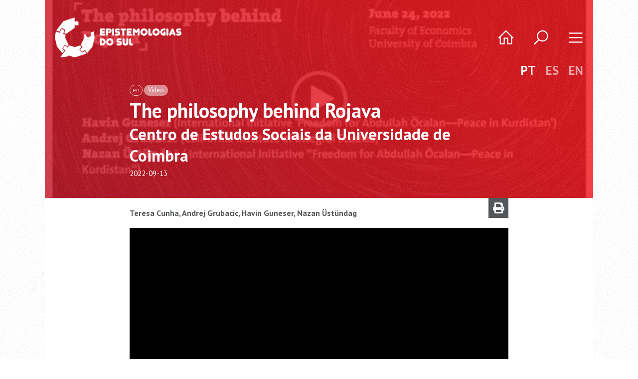

--- FILE ---
content_type: text/html; charset=UTF-8
request_url: https://epistemologiasdosul.ces.uc.pt/?lang=1&id=40475
body_size: 5088
content:

<!DOCTYPE html>
<html class="nojs wow-animation" lang="pt">
	<head>
		<meta charset="UTF-8">
		<meta http-equiv="X-UA-Compatible" content="IE=edge,chrome=1"> 
		<meta http-equiv="Content-Type" content="text/html; charset=UTF-8">
		<meta name="viewport" content="width=device-width, initial-scale=1.0, maximum-scale=1.0, user-scalable=no">

		<!-- Open Graph Meta Tags --><meta property="og:site_name" content="Epistemologias do Sul"/><meta property="og:title" content="The philosophy behind Rojava" /><meta property="og:description" content="
	In Rojava (Democratic Federation of Northern Syria) a revolutionary project has been ongoing since 2011. This project of a horizontal democratic system with an ecological and feminist emphasis has,(...)" /><meta property="og:image" content="https://ces.uc.pt/ficheiros2/sites/alice-es/images/40475_the_philosophy_behind_rojava.png"><meta property="og:url" content="https://epistemologiasdosul.ces.uc.pt/?lang=1&id=40475" /><meta property="og:type" content="website" />
		<title>Epistemologias do Sul - The philosophy behind Rojava</title>
		<link rel="alternate" type="application/rss+xml" title="Alice-ES" href="https://alice.ces.uc.pt/rss.php" />

		<link rel="shortcut icon" href="imgs/favicon/favicon.ico"> 
		<link rel="apple-touch-icon" sizes="57x57" href="imgs/favicon/apple-icon-57x57.png">
		<link rel="apple-touch-icon" sizes="60x60" href="imgs/favicon/apple-icon-60x60.png">
		<link rel="apple-touch-icon" sizes="72x72" href="imgs/favicon/apple-icon-72x72.png">
		<link rel="apple-touch-icon" sizes="76x76" href="imgs/favicon/apple-icon-76x76.png">
		<link rel="apple-touch-icon" sizes="114x114" href="imgs/favicon/apple-icon-114x114.png">
		<link rel="apple-touch-icon" sizes="120x120" href="imgs/favicon/apple-icon-120x120.png">
		<link rel="apple-touch-icon" sizes="144x144" href="imgs/favicon/apple-icon-144x144.png">
		<link rel="apple-touch-icon" sizes="152x152" href="imgs/favicon/apple-icon-152x152.png">
		<link rel="apple-touch-icon" sizes="180x180" href="imgs/favicon/apple-icon-180x180.png">
		<link rel="icon" type="image/png" sizes="192x192"  href="imgs/favicon/android-icon-192x192.png">
		<link rel="icon" type="image/png" sizes="32x32" href="imgs/favicon/favicon-32x32.png">
		<link rel="icon" type="image/png" sizes="96x96" href="imgs/favicon/favicon-96x96.png">
		<link rel="icon" type="image/png" sizes="16x16" href="imgs/favicon/favicon-16x16.png">
		<meta name="msapplication-TileImage" content="imgs/favicon/ms-icon-144x144.png">

		<link href="https://fonts.googleapis.com/css?family=PT+Sans:400,700" rel="stylesheet">

		<link rel="stylesheet" type="text/css" href="css/font-awesome.min.css">
		<link rel="stylesheet" type="text/css" href="css/line-awesome.min.css">
		<link rel="stylesheet" type="text/css" href="css/simplegrid.css">
		<link rel="stylesheet" type="text/css" href="css/animate.css">
		<link rel="stylesheet" type="text/css" href="js/mediaelement/mediaelementplayer.css">
		<link rel="stylesheet" type="text/css" href="css/swiper.min.css">
		<link rel="stylesheet" type="text/css" href="js/tipped/css/tipped.css"/>
		<link href='js/fullcalendar/main.css' rel='stylesheet' />
		<link href='js/fullcalendar/materialFullCalendar.css' rel='stylesheet' />
    	<script src='js/fullcalendar/main.js'></script>
		<script src='js/fullcalendar/locales-all.js'></script>
		<script src='js/he.js'></script>
		<link rel="stylesheet" type="text/css" href="css/style.css">

		<script src="https://www.google.com/recaptcha/api.js?hl=pt"></script>		<script src="js/modernizr.custom.js"></script>
		<script src="js/wow.min.js"></script>

		<!-- Global site tag (gtag.js) - Google Analytics -->
		<script async src="https://www.googletagmanager.com/gtag/js?id=UA-16483131-6"></script>
		<script>
		 window.dataLayer = window.dataLayer || [];
		 function gtag(){dataLayer.push(arguments);}
		 gtag('js', new Date());

		 gtag('config', 'UA-16483131-6');
		</script>

	</head>
			
	<body>
		<div id="topBarTrigger"></div>

		<div class="topBar white">
			<div class="bar big">
				<a href="https://epistemologiasdosul.ces.uc.pt/?lang=1">
					<div class="logo lColor">
						<img src="https://epistemologiasdosul.ces.uc.pt/imgs/logo - Epistemologias do Sul_c1.png">
					</div>
					<div class="logo lWhite">
						<img src="https://epistemologiasdosul.ces.uc.pt/imgs/logo - Epistemologias do Sul_b1.png">
					</div>
				</a>
				<a href="https://epistemologiasdosul.ces.uc.pt/?lang=1">
					<div class="home" data-tooltip="Página Inicial">
						<i class="la la-home"></i>
					</div>
				</a>
				<a href="https://epistemologiasdosul.ces.uc.pt/?lang=1&id=32274">
					<div class="search" data-tooltip="Pesquisa">
						<i class="la la-search"></i>
					</div>
				</a>
				<div class="toggle" data-tooltip="Menu">
					<i class="la la-navicon closed"><img class="toggleImages" src="imgs/mopen.gif" width="22"/></i><i class="la la-close opened"><img class="toggleImages" src="imgs/mclose.gif" width="22"/></i>
				</div>
			</div>
		</div>

		<div class="theNav">
			<div class="swiper-container nav-swiper-container">
					<ul class="nav swiper-wrapper"><li class="swiper-slide"><div class="langSelector"><a href="https://epistemologiasdosul.ces.uc.pt/?lang=1&id=40475" class="active">PT</a><a href="https://epistemologiasdosul.ces.uc.pt/?lang=4&id=40475" class="">ES</a><a href="https://epistemologiasdosul.ces.uc.pt/?lang=2&id=40475" class="">EN</a></div></li><li class="cat swiper-slide">Sobre nós</li><li class="swiper-slide"><a href="https://epistemologiasdosul.ces.uc.pt/?lang=1&id=32257"><div class="menuButton" data-tooltip="Alice-ES"><div class="gradient colorBlue2"><div class="pattern"></div></div><div class="menuButton-background" style="background-image:url('imgs/sections/fundo_001.jpg');"></div><div class="menuButton-icon"><img style="max-width:172px;" src="imgs/logo - Epistemologias do Sul_b1.png"></div></div></a><a href="https://epistemologiasdosul.ces.uc.pt/?lang=1&id=32258"><div class="menuButton" data-tooltip="Equipa"><div class="gradient colorRed2"><div class="pattern"></div></div><div class="menuButton-background" style="background-image:url('imgs/sections/fundo_002.jpg');"></div><div class="menuButton-icon"><img style="max-width:70px;" src="imgs/sections/icon_002.png"></div></div></a><a href="https://epistemologiasdosul.ces.uc.pt/?lang=1&id=32260"><div class="menuButton" data-tooltip="Alice"><div class="gradient colorOrange3"><div class="pattern"></div></div><div class="menuButton-background" style="background-image:url('imgs/sections/fundo_003.jpg');"></div><div class="menuButton-icon"><img style="max-width:113px;" src="imgs/sections/icon_003.png"></div></div></a></li><li class="cat swiper-slide">Calendário</li><li class="swiper-slide"><a href="https://epistemologiasdosul.ces.uc.pt/?lang=1&id=32261"><div class="menuButton" data-tooltip="Calendário"><div class="gradient colorBlue"><div class="pattern"></div></div><div class="menuButton-background" style="background-image:url('imgs/sections/fundo_004.jpg');"></div><div class="menuButton-icon"><img style="max-width:33px;" src="imgs/sections/icon_004.png"></div></div></a></li><li class="cat swiper-slide">Formação</li><li class="swiper-slide"><a href="https://epistemologiasdosul.ces.uc.pt/?lang=1&id=32263"><div class="menuButton" ><div class="gradient colorBlue3"><div class="pattern"></div></div><div class="menuButton-background" style="background-image:url('imgs/sections/fundo_005.jpg');"></div><div class="menuButton-icon"><span>Escola de Verão Epistemologias do Sul</span></div></div></a><a href="https://epistemologiasdosul.ces.uc.pt/?lang=1&id=32264"><div class="menuButton" ><div class="gradient colorPurple"><div class="pattern"></div></div><div class="menuButton-background" style="background-image:url('imgs/sections/fundo_006.jpg');"></div><div class="menuButton-icon"><span>Escola de Inverno</span></div></div></a><a href="http://www.universidadepopular.org/site/pages/pt/em-destaque.php" target="_blank"><div class="menuButton" data-tooltip="UPMS - Universidade Popular dos Movimentos Sociais"><div class="gradient colorBrown"><div class="pattern"></div></div><div class="menuButton-background" style="background-image:url('imgs/sections/fundo_007.jpg');"></div><div class="menuButton-icon"><img style="max-width:128px;" src="imgs/sections/icon_007.png"></div><i class="fa fa-external-link-alt"></i></div></a><a href="https://ces.uc.pt/pt/formacao-extensao/upea" target="_blank"><div class="menuButton" data-tooltip="UPEA - Universidade Popular Empenho e Arte"><div class="gradient colorYellow2"><div class="pattern"></div></div><div class="menuButton-background" style="background-image:url('imgs/sections/fundo_008.jpg');"></div><div class="menuButton-icon"><img style="max-width:74px;" src="imgs/sections/icon_008.png"></div><i class="fa fa-external-link-alt"></i></div></a></li><li class="cat swiper-slide">Publicações</li><li class="swiper-slide"><a href="https://epistemologiasdosul.ces.uc.pt/?lang=1&id=32268"><div class="menuButton" data-tooltip="Publicações"><div class="gradient colorYellow"><div class="pattern"></div></div><div class="menuButton-background" style="background-image:url('imgs/sections/fundo_009.jpg');"></div><div class="menuButton-icon"><img style="max-width:40px;" src="imgs/sections/icon_009.png"></div></div></a><a href="https://alice.ces.uc.pt/dictionary/" target="_blank"><div class="menuButton" ><div class="gradient colorOrange2"><div class="pattern"></div></div><div class="menuButton-background" style="background-image:url('imgs/sections/fundo_010.jpg');"></div><div class="menuButton-icon"><span>Dicionário Alice</span></div><i class="fa fa-external-link-alt"></i></div></a><a href="https://epistemologiasdosul.ces.uc.pt/mestrxs/" target="_blank"><div class="menuButton" ><div class="gradient colorGreen2"><div class="pattern"></div></div><div class="menuButton-background" style="background-image:url('imgs/sections/fundo_011.jpg');"></div><div class="menuButton-icon"><span>Mestras e Mestres do Mundo</span></div><i class="fa fa-external-link-alt"></i></div></a><a href="https://epistemologiasdosul.ces.uc.pt/?lang=1&id=32271"><div class="menuButton" data-tooltip="Opinião"><div class="gradient colorPink"><div class="pattern"></div></div><div class="menuButton-background" style="background-image:url('imgs/sections/fundo_012.jpg');"></div><div class="menuButton-icon"><img style="max-width:51px;" src="imgs/sections/icon_012.png"></div></div></a><a href="https://alicenews.ces.uc.pt/" target="_blank"><div class="menuButton" data-tooltip="Alice News"><div class="gradient colorGray2"><div class="pattern"></div></div><div class="menuButton-background" style="background-image:url('imgs/sections/fundo_013.jpg');"></div><div class="menuButton-icon"><img style="max-width:124px;" src="imgs/sections/icon_013.png"></div><i class="fa fa-external-link-alt"></i></div></a></li><li class="cat swiper-slide">Multimédia</li><li class="swiper-slide"><a href="https://epistemologiasdosul.ces.uc.pt/?lang=1&id=32364"><div class="menuButton" data-tooltip="Vídeos"><div class="gradient colorRed"><div class="pattern"></div></div><div class="menuButton-background" style="background-image:url('imgs/sections/fundo_014.jpg');"></div><div class="menuButton-icon"><img style="max-width:35px;" src="imgs/sections/icon_014.png"></div></div></a><a href="https://epistemologiasdosul.ces.uc.pt/?lang=1&id=32365"><div class="menuButton" ><div class="gradient colorRed3"><div class="pattern"></div></div><div class="menuButton-background" style="background-image:url('imgs/sections/fundo_015.jpg');"></div><div class="menuButton-icon"><span>Conversas do Mundo</span></div></div></a></li><li class="cat swiper-slide">Sugestões</li><li class="swiper-slide"><a href="https://epistemologiasdosul.ces.uc.pt/?lang=1&id=32275"><div class="menuButton" data-tooltip="Sugestões"><div class="gradient colorGreen"><div class="pattern"></div></div><div class="menuButton-background" style="background-image:url('imgs/sections/fundo_016.jpg');"></div><div class="menuButton-icon"><img style="max-width:35px;" src="imgs/sections/icon_016.png"></div></div></a></li></ul>			    <div class="swiper-scrollbar"></div>
			</div>
		</div>

		<div class="onPrint">
            <div class="section contentSection">
				<div class="container big">
					<div class="container small">
						<div class="grid grid-pad">
							<div class="col-1-1">
			
								<img src="https://epistemologiasdosul.ces.uc.pt/imgs/logo - Epistemologias do Sul_c1.png" style="height: 100px; width: auto;">

							</div>
						</div>
					</div>
				</div>
			</div>
        </div>

		
<div class="section headerSection wow fadeIn">
	<div class="container big">				
		<div class="gradient colorRed"><div class="pattern"></div></div>

		        	<div class="background" style="background-image:url('https://ces.uc.pt/ficheiros2/sites/alice-es/images/40475_the_philosophy_behind_rojava.png');"></div>
        		
        <div class="langSelector"><a href="https://epistemologiasdosul.ces.uc.pt/?lang=1&id=40475" class="active">PT</a><a href="https://epistemologiasdosul.ces.uc.pt/?lang=4&id=40475" class="">ES</a><a href="https://epistemologiasdosul.ces.uc.pt/?lang=2&id=40475" class="">EN</a></div>
		<div class="container small">	
			<div class="grid grid-pad">
				<div class="col-1-1 highlightPost">
					<div class="tags"><div class="tag en">en</div><div class="tag canal22">Video</div></div><div class="title">The philosophy behind Rojava</div><div class="subtitle">Centro de Estudos Sociais da Universidade de Coimbra</div><div class="date">2022-09-13</div>				</div>
			</div>
		</div>
	</div>
</div>

<div class="section contentSection wow fadeIn">
	<div class="container big" style="background-color:#ffffff;">
		<div class="container small">
			<div class="grid grid-pad">
				<div class="col-1-1">
					<div class="postPeople">
						Teresa Cunha, Andrej Grubacic, Havin Guneser, Nazan Üstündag						<div id="printButton"><i class="fa fa-print"></i></div>
					</div>
				</div>

				<div class="col-1-1 text">
					
						<div class="media-wrapper"><video playsinline="" poster="" preload="none" style="max-width:100%;" webkit-playsinline=""> <source src="https://www.youtube.com/watch?v=" type="video/youtube"> </source></video></div>

					
																	<p>
	In Rojava (Democratic Federation of Northern Syria) a revolutionary project has been ongoing since 2011. This project of a horizontal democratic system with an ecological and feminist emphasis has, as a basis, a vision of democratic nation, or multi-ethnic federation without nationalism. Other concepts, such as the liberation of women, direct democracy, and social ecology are equally fundamental to this project.</p>
					
					<br><hr><p style="text-align:right; text-transform: uppercase;"><a href="https://youtu.be/64izE60zjCE" target="_blank">Original Contents by  <strong>Centro de Estudos Sociais da Universidade de Coimbra</strong></a></p><hr>				</div>
			</div>
		</div>
	</div>
</div>

<div class="section relatedSection wow fadeIn">
	<div class="container big">
		<div class="container small">

				

				        	<div class="menuButton"><a href="https://epistemologiasdosul.ces.uc.pt/?lang=1&id=42970"><div class="gradient colorRed"><div class="pattern"></div></div><div class="menuButton-background" style="background-image:url('https://ces.uc.pt/ficheiros2/sites/alice-es/images/42970_no_todo_mpm.png');"></div><div class="menuButton-content listPost"><div class="tags"><div class="tag pt">pt</div><div class="tag canal22">Vídeo</div></div><div class="title"><u><strong>Ciclo &#39;No-Todo: cr&iacute;tica y negatividad&#39;</strong></u><br />
	Conferencia de Mar&iacute;a Paula Meneses: <em><strong>Artivismo en el Sul Global</strong></em></div><div class="subtitle">TEA Tenerife Espacio de las Artes</div><div class="date">2023-04-10</div></div></a></div>				        	<div class="menuButton"><a href="https://epistemologiasdosul.ces.uc.pt/?lang=1&id=42034"><div class="gradient colorRed"><div class="pattern"></div></div><div class="menuButton-background" style="background-image:url('https://ces.uc.pt/ficheiros2/sites/alice-es/images/42034_rapdao.png');"></div><div class="menuButton-content listPost"><div class="tags"><div class="tag pt">pt</div><div class="tag canal22">Vídeo</div></div><div class="title"><strong>RAPd&atilde;o (ABRAKB&Ccedil;A)</strong><br />
	<strong>Renan Inqu&eacute;rito e Arnaldo Antunes&nbsp;</strong></div><div class="subtitle"></div><div class="date">2023-03-31</div></div></a></div>				        	<div class="menuButton"><a href="https://epistemologiasdosul.ces.uc.pt/?lang=1&id=42534"><div class="gradient colorRed"><div class="pattern"></div></div><div class="menuButton-background" style="background-image:url('https://ces.uc.pt/ficheiros2/sites/alice-es/images/42534_opiniao_de.jpg');"></div><div class="menuButton-content listPost"><div class="tags"><div class="tag pt">pt</div><div class="tag canal22">Vídeo</div></div><div class="title">Opini&atilde;o de...Maria Paula Meneses (Mo&ccedil;ambique)<br />
	<u><strong>Ep. 51 - 13 mar. 2023</strong></u></div><div class="subtitle">RDP África / RTP Play</div><div class="date">2023-03-13</div></div></a></div>			
		</div>
	</div>
</div>
		

		<div class="section newsletterSocialSuggestionsSection wow fadeIn">
			<div class="container big">
				<div class="grid">	

					<div class="col-1-2 menuButton newsletterSection">
						<div class="gradient colorBlue"><div class="pattern"></div></div>
						<div class="menuButton-content">

							<div class="fadeTitle">Newsletter Alice-ES</div>
							<form class="rd-mailform newsletterForm" method="post" action="https://ml-ext.ces.uc.pt/subscribe/alicedivulgacao" enctype="application/x-www-form-urlencoded">
			                    <fieldset>
		                            <label data-add-placeholder="" class="mfInput">
		                                    <input type="text" name="email" placeholder="" data-constraints="@NotEmpty @Email">
		                            </label>
			                        <div class="mfControls">
			                            <button type="submit">Subscrever</button>
			                        </div>
			                        <div class="mfInfo mfProgress"></div>
			                    </fieldset>
			                </form>

							<div class="fadeTitle">Siga-nos</div>
							<div class="socialNetworks">
								<a href="http://www.facebook.com/pages/Alice-CES/362941137084136" target="_blank"  class="socialNetwork"><i class="fab fa-facebook"></i> Facebook</a>
								<a href="http://www.twitter.com/alice_ces" target="_blank" class="socialNetwork"><i class="fab fa-twitter"></i> Twitter</a>
								<a href="http://www.youtube.com/user/CESAlice" target="_blank" class="socialNetwork"><i class="fab fa-youtube"></i> Youtube</a>
								<a href="https://alice.ces.uc.pt/rss.php" target="_blank" class="socialNetwork"><i class="fas fa-rss"></i> RSS</a>
							</div>

						</div>
					</div>

					<div class="col-1-2 menuButton suggestionsSection" data-tooltip="Sugestões">
						<a href="https://epistemologiasdosul.ces.uc.pt/?lang=1&id=32275">
							<div class="gradient colorGreen"><div class="pattern"></div></div>
							<div class="menuButton-background" style="background-image:url(imgs/sections/fundo_016.jpg);"></div>
							<div class="menuButton-icon"><img style="max-width:45px;" src="imgs/sections/icon_016.png"></div>
						</a>
					</div>

				</div>
			</div>
		</div>	


		<footer class="wow fadeIn">
			<div class="container big">
				<div class="grid grid-pad">
					<div class="col-1-5 pad-bottom-small">
						Centro de Estudos Sociais<br>
						Colégio de S. Jerónimo<br>
						Apartado 3087<br>
						3000-995 Coimbra, Portugal
					</div>
					<div class="col-1-5 pad-bottom-small">
						Tel +351 239 855 570<br>
						Fax +351 239 855 589<br><br>
						alice@ces.uc.pt
					</div>
					<div class="col-6-10 logos">
						<a href="http://ces.uc.pt" target="_blank"><img src="imgs/logos/alice-es_logo-ces.png" height="63px" style="height:63px; width:auto; margin-right:15px; margin-bottom:15px;"></a>
						<a href="http://www.uc.pt" target="_blank"><img src="imgs/logos/alice-es_logo-uc.png" height="66px" style="height:66px; width:auto; margin-right:15px; margin-bottom:15px;"></a><br><br>
						<a href="http://www.poci-compete2020.pt/" target="_blank"><img src="imgs/logos/alice-es_logo-compete.png" height="35px" style="height: 35px;width:auto;margin-right:15px;margin-bottom:15px;"></a>
						<a href="http://www.poci-compete2020.pt/" target="_blank"><img src="imgs/logos/alice-es_logo-pt2020.png" height="37px" style="height: 37px;width:auto;margin-right:15px;margin-bottom:15px;"></a>
						<a href="http://www.poci-compete2020.pt/" target="_blank"><img src="imgs/logos/alice-es_logo-eu.png" height="37px" style="height: 37px;width:auto;margin-right:15px;margin-bottom:15px;"></a>
						<a href="http://www.fct.pt/" target="_blank"><img src="imgs/logos/alice-es_logo-fct.png" height="32px" style="height: 32px;width:auto;margin-right:15px;margin-bottom:15px;"></a>
					</div>					
					<div class="col-1-1" style="font-size:14px; font-weight:400; margin-top:25px;">
						<center>
							<a href="https://creativecommons.org/licenses/by-sa/4.0/" target="_blank"><img src="imgs/logos/alice-es_logo-cc.png" height="42px" style="height:42px; width:auto; margin:5px;"></a><br>
							Os conteúdos são licenciados CC BY-SA 4.0, salvo indicação em contrário e para conteúdos<br>
							recuperados de outras fontes, os direitos autorais estão de acordo com a fonte.<br>
							Los contenidos tienen licencia CC BY-SA 4.0 a menos que se indique lo contrario y para los contenidos<br>
							recuperados de otras fuentes, los derechos de autor dependen de la fuente.<br>
							The contents are licensed CC BY-SA 4.0 unless stated otherwise and for contents<br>
							retrieved from other sources the copyright is according to the source.
						</center>
					</div>
				</div>
			</div>
		</footer>
		<div id="iframeHolderPrinter"></div>

		<script type="text/javascript" src="js/core.min.js"></script>
		<script type="text/javascript" src="js/jquery.waypoints.min.js"></script>
		<script type="text/javascript" src="js/jquery.flexverticalcenter.js"></script>
		<script type="text/javascript" src="js/jquery.fitvids.js"></script>
		<script type="text/javascript" src="js/jquery.sticky-kit.min.js"></script>		
		<script type="text/javascript" src="js/jquery.tabslet.min.js"></script>
		<script type="text/javascript" src="js/mediaelement/mediaelement-and-player.min.js"></script>
		<script type="text/javascript" src="js/tipped/js/tipped.min.js"></script>

		<script type="text/javascript" src="js/script.js"></script>

		<script type="text/javascript">
			$(function(){
			    $('#printButton').click(function(){ 
			        $('#iframePrinter').remove();
			        $('#iframeHolderPrinter').html('<iframe id="iframePrinter" src="https://epistemologiasdosul.ces.uc.pt/print.php?lang=1&id= 40475" width="1" height="1" style="visibility: hidden;"></iframe>');
			    }); 
			});
		</script>

		<script type="text/javascript" src="js/form_pt.js"></script>

	</body>
</html>



--- FILE ---
content_type: text/css
request_url: https://epistemologiasdosul.ces.uc.pt/css/simplegrid.css
body_size: 1532
content:
/*
  Simple Grid
  Learn More - http://dallasbass.com/simple-grid-a-lightweight-responsive-css-grid/
  Project Page - http://thisisdallas.github.com/Simple-Grid/
  Author - Dallas Bass
  Site - dallasbass.com
*/

*, *:after, *:before {
	-webkit-box-sizing: border-box;
	-moz-box-sizing: border-box;
	box-sizing: border-box;
}

body {
	margin: 0px;
}

[class*='col-'] {
	float: left;
	padding-right: 20px; /* column-space */
}
.medium-col-space {
	float: left;
	padding-right: 40px; /* column-space */
}
.big-col-space {
	float: left;
	padding-right: 60px; /* column-space */
}

.grid {
	width: 100%;
	/*max-width: 1140px;
	min-width: 755px;*/
	margin: 0 auto;
	overflow: hidden;
}

.grid:after {
	content: "";
	display: table;
	clear: both;
}

.grid-pad {
	padding-top: 0px;
	padding-left: 20px; /* grid-space to left */
	padding-right: 0px; /* grid-space to right: (grid-space-left - column-space) e.g. 20px-20px=0 */
}

.pad-top-small {padding-top: 20px;} .pad-top-medium {padding-top: 40px;} .pad-top-big {padding-top: 60px;}
.pad-bottom-small {padding-bottom: 20px;} .pad-bottom-medium {padding-bottom: 40px;} .pad-bottom-big {padding-bottom: 60px;}

.push-right {
	float: right;
}

/*.col-1-1 .col-1-1 {
	padding-right: 0px; 
}*/

/* Content Columns */

.col-1-1 {
	width: 100%;
}
.col-2-3, .col-8-12 {
	width: 66.66%;
}

.col-1-2, .col-6-12 {
	width: 50%;
}

.col-1-3, .col-4-12 {
	width: 33.33%;
}

.col-1-3-b {
	width: 32.4%;
}

.col-1-4, .col-3-12 {
	width: 25%;
}

.col-1-5 {
	width: 20%;
}

.col-6-10 {
	width: 60%;
}

.col-2-5 {
	width: 30%;
}

.col-3-5 {
	width: 23%;
}

.col-1-6, .col-2-12 {
	width: 16.667%;
}

.col-1-7 {
	width: 14.28%;
}

.col-1-8 {
	width: 12.5%;
}

.col-1-9 {
	width: 11.1%;
}

.col-1-10 {
	width: 10%;
}

.col-1-11 {
	width: 9.09%;
}

.col-1-12 {
	width: 8.33%
}

/* Layout Columns */

.col-11-12 {
	width: 91.66%
}

.col-10-12 {
	width: 83.333%;
}

.col-9-12 {
	width: 75%;
}

.col-5-12 {
	width: 41.66%;
}

.col-7-12 {
	width: 58.33%
}



/* Pushing blocks */

.push-2-3, .push-8-12 {
	margin-left: 66.66%;
}

.push-1-2, .push-6-12 {
	margin-left: 50%;
}

.push-1-3, .push-4-12 {
	margin-left: 33.33%;
}

.push-1-4, .push-3-12 {
	margin-left: 25%;
}

.push-1-5 {
	margin-left: 20%;
}

.push-1-6, .push-2-12 {
	margin-left: 16.667%;
}

.push-1-7 {
	margin-left: 14.28%;
}

.push-1-8 {
	margin-left: 12.5%;
}

.push-1-9 {
	margin-left: 11.1%;
}

.push-1-10 {
	margin-left: 10%;
}

.push-1-11 {
	margin-left: 9.09%;
}

.push-1-12 {
	margin-left: 8.33%
}

@media handheld, only screen and (max-width: 900px) {

	.medium-col-1-1 .medium-col-1-1 {
		padding-right: 0px; 
	}

	.medium-col-1-1 {
		width: 100%;
	}
	.medium-col-2-3, .medium-col-8-12 {
		width: 66.66%;
	}

	.medium-col-1-2, .medium-col-6-12 {
		width: 50%;
	}

	.medium-col-1-3, .medium-col-4-12 {
		width: 33.33%;
	}

	.medium-col-1-4, .medium-col-3-12 {
		width: 25%;
	}

	.medium-col-1-5 {
		width: 20%;
	}

	.medium-col-6-10 {
		width: 60%;
	}

	.medium-col-1-6, .medium-col-2-12 {
		width: 16.667%;
	}

	.medium-col-1-7 {
		width: 14.28%;
	}

	.medium-col-1-8 {
		width: 12.5%;
	}

	.medium-col-1-9 {
		width: 11.1%;
	}

	.medium-col-1-10 {
		width: 10%;
	}

	.medium-col-1-11 {
		width: 9.09%;
	}

	.medium-col-1-12 {
		width: 8.33%
	}

	/* Layout Columns */

	.medium-col-11-12 {
		width: 91.66%
	}

	.medium-col-10-12 {
		width: 83.333%;
	}

	.medium-col-9-12 {
		width: 75%;
	}

	.medium-col-5-12 {
		width: 41.66%;
	}

	.medium-col-7-12 {
		width: 58.33%
	}
	
	.hide-on-medium {
		display: none !important;
		width: 0;
		height: 0;
	}
}

@media handheld, only screen and (max-width: 670px) {
	.grid {
		width: 100%;
		min-width: 0;
		margin-left: 0px;
		margin-right: 0px;
		padding-left: 20px; /* grid-space to left */
		padding-right: 0px; /* grid-space to right: (grid-space-left - column-space) e.g. 20px-10px=10px */
	}
	
	[class*='col-'] {
		width: auto;
		float: none;
		margin-left: 0px;
		margin-right: 0px;
		margin-top: 0px;
		margin-bottom: 0px;
		padding-bottom: 0px;
		padding-left: 0px;
		padding-right: 20px; /* column-space */
	}
	.medium-col-space, .big-col-space {padding-right: 20px;}

	.pad-top-small, .pad-top-medium, .pad-top-big {padding-top: 20px;}

	.pad-bottom-small, .pad-bottom-medium, .pad-bottom-big {padding-bottom: 20px;}
	
	
	/* small Layout */
	
	[class*='small-col-'] {
		float: left;
		margin-left: 0px;
		margin-right: 0px;
		margin-top: 0px;
		margin-bottom: 0px;
		padding-left: 0px;
		padding-right: 20px; 
		padding-bottom: 20px;
	}

	.small-col-1-1 .small-col-1-1 {
		padding-right: 0px; 
	}
	
	.small-col-1-1 {
		width: 100%;
	}

	.small-col-2-3, .small-col-8-12 {
		width: 66.66%;
	}

	.small-col-1-2, .small-col-6-12 {
		width: 50%;
	}

	.small-col-1-3, .small-col-4-12 {
		width: 33.33%;
	}

	.small-col-1-4, .small-col-3-12 {
		width: 25%;
	}

	.small-col-1-5 {
		width: 20%;
	}

	.small-col-6-10 {
		width: 60%;
	}

	.small-col-1-6, .small-col-2-12 {
		width: 16.667%;
	}

	.small-col-1-7 {
		width: 14.28%;
	}

	.small-col-1-8 {
		width: 12.5%;
	}

	.small-col-1-9 {
		width: 11.1%;
	}

	.small-col-1-10 {
		width: 10%;
	}

	.small-col-1-11 {
		width: 9.09%;
	}

	.small-col-1-12 {
		width: 8.33%
	}

	/* Layout Columns */

	.small-col-11-12 {
		width: 91.66%
	}

	.small-col-10-12 {
		width: 83.333%;
	}

	.small-col-9-12 {
		width: 75%;
	}

	.small-col-5-12 {
		width: 41.66%;
	}

	.small-col-7-12 {
		width: 58.33%
	}
	
	.hide-on-small {
		display: none !important;
		width: 0;
		height: 0;
	}

	.no-padding-right {padding-right: 0px;}
}


/*@media (max-height: 670px) {
	
	[class*='col-'] {
		width: auto;
		float: none;
		margin-left: 0px;
		margin-right: 0px;
		margin-top: 0px;
		margin-bottom: 20px;
		padding-left: 0px;
		padding-right: 20px; 
	}
	.medium-col-space, .big-col-space {padding-right: 20px;}

	.pad-top-small, .pad-top-medium, .pad-top-big {padding-top: 20px;}

	.pad-bottom-small, .pad-bottom-medium, .pad-bottom-big {padding-bottom: 20px;}
	
	

	
	[class*='small-col-'] {
		float: left;
		margin-left: 0px;
		margin-right: 0px;
		margin-top: 0px;
		margin-bottom: 0px;
		padding-left: 0px;
		padding-right: 20px; 
		padding-bottom: 0px;
	}
	
	.small-col-1-1 {
		width: 100%;
	}
	.small-col-2-3, .small-col-8-12 {
		width: 66.66%;
	}

	.small-col-1-2, .small-col-6-12 {
		width: 50%;
	}

	.small-col-1-3, .small-col-4-12 {
		width: 33.33%;
	}

	.small-col-1-4, .small-col-3-12 {
		width: 25%;
	}

	.small-col-1-5 {
		width: 20%;
	}

	.small-col-1-6, .small-col-2-12 {
		width: 16.667%;
	}

	.small-col-1-7 {
		width: 14.28%;
	}

	.small-col-1-8 {
		width: 12.5%;
	}

	.small-col-1-9 {
		width: 11.1%;
	}

	.small-col-1-10 {
		width: 10%;
	}

	.small-col-1-11 {
		width: 9.09%;
	}

	.small-col-1-12 {
		width: 8.33%
	}


	.small-col-11-12 {
		width: 91.66%
	}

	.small-col-10-12 {
		width: 83.333%;
	}

	.small-col-9-12 {
		width: 75%;
	}

	.small-col-5-12 {
		width: 41.66%;
	}

	.small-col-7-12 {
		width: 58.33%
	}
	
	.hide-on-small {
		display: none !important;
		width: 0;
		height: 0;
	}

	.no-padding-right {padding-right: 0px;}
}*/



@media handheld, only screen and (max-width: 420px) {
	.grid {
		width: 100%;
		min-width: 0;
		margin-left: 0px;
		margin-right: 0px;
		padding-left: 20px; /* grid-space to left */
		padding-right: 0px; /* grid-space to right: (grid-space-left - column-space) e.g. 20px-10px=10px */
	}
	
	[class*='col-'] {
		/*width: auto;*/
		float: none;
		margin-left: 0px;
		margin-right: 0px;
		margin-top: 0px;
		margin-bottom: 0px;
		padding-left: 0px;
		padding-right: 20px; /* column-space */
	}
	.medium-col-space, .big-col-space {padding-right: 20px;}

	.pad-top-small, .pad-top-medium, .pad-top-big {padding-top: 20px;}

	.pad-bottom-small, .pad-bottom-medium, .pad-bottom-big {padding-bottom: 20px;}
	
	
	/* small Layout */
	
	[class*='small-col-'] {
		float: left;
		margin-left: 0px;
		margin-right: 0px;
		margin-top: 0px;
		margin-bottom: 0px;
		padding-left: 0px;
		padding-right: 20px; /* column-space */
		padding-bottom: 20px;
	}
	
	.extrasmall-col-1-1 {
		width: 100%;
	}
	.extrasmall-col-2-3, .extrasmall-col-8-12 {
		width: 66.66%;
	}

	.extrasmall-col-1-2, .extrasmall-col-6-12 {
		width: 50%;
	}

	.extrasmall-col-1-3, .extrasmall-col-4-12 {
		width: 33.33%;
	}

	.extrasmall-col-1-4, .extrasmall-col-3-12 {
		width: 25%;
	}

	.extrasmall-col-1-5 {
		width: 20%;
	}

	.extrasmall-col-6-10 {
		width: 60%;
	}

	.extrasmall-col-1-6, .extrasmall-col-2-12 {
		width: 16.667%;
	}

	.extrasmall-col-1-7 {
		width: 14.28%;
	}

	.extrasmall-col-1-8 {
		width: 12.5%;
	}

	.extrasmall-col-1-9 {
		width: 11.1%;
	}

	.extrasmall-col-1-10 {
		width: 10%;
	}

	.extrasmall-col-1-11 {
		width: 9.09%;
	}

	.extrasmall-col-1-12 {
		width: 8.33%
	}

	/* Layout Columns */

	.extrasmall-col-11-12 {
		width: 91.66%
	}

	.extrasmall-col-10-12 {
		width: 83.333%;
	}

	.extrasmall-col-9-12 {
		width: 75%;
	}

	.extrasmall-col-5-12 {
		width: 41.66%;
	}

	.extrasmall-col-7-12 {
		width: 58.33%
	}
	
	.hide-on-small {
		display: none !important;
		width: 0;
		height: 0;
	}

	.no-padding-right {padding-right: 0px;}
}




--- FILE ---
content_type: text/css
request_url: https://epistemologiasdosul.ces.uc.pt/js/fullcalendar/materialFullCalendar.css
body_size: 1710
content:
/*

This is the Material Design theme for FullCalendar Weekly Agenda view

Creation Date: Aug 19th 2015
Author: Jacky Liang
Version: FullCalendar 2.4.0
Tested Using the Following FC Settings:

    editable: false,
    handleWindowResize: true,
    weekends: false, // Hide weekends
    defaultView: 'agendaWeek', // Only show week view
    header: false, // Hide buttons/titles
    minTime: '07:30:00', // Start time for the calendar
    maxTime: '22:00:00', // End time for the calendar
    columnFormat: {
        week: 'ddd' // Only show day of the week names
    },
    displayEventTime: true,
    allDayText: 'Online/TBD'

Note: This has NOT been tested on Monthly or Daily views.

Colors: Use the following - https://www.google.com/design/spec/style/color.html#color-color-palette
        at the 700 level. An opacity of 0.65 is automatically applied to the
        700 level colors to generate a soft and pleasing look.

        Color were applied to each event using the following code:

        events.push({
            title: 'This is a Material Design event!',
            start: 'someStartDate',
            end: 'someEndDate',
            color: '#C2185B'
        });

*/
/* Remove that awful yellow color and border from today in Schedule */
.fc-state-highlight {
    opacity: 0;
    border: none;
}

/* Styling for each event from Schedule */
.fc-time-grid-event.fc-v-event.fc-event {
    border-radius: 0px !important;
    border: none;
    padding: 5px;
    opacity: .65;
    left: 5% !important;
    right: 5% !important;
}

/* Bolds the name of the event and inherits the font size */
.fc-event {
    border-radius: 0px !important;
    font-size: inherit !important;
    font-weight: normal !important;
    font-size: 12px !important;
    padding-top: 1px;
    padding-bottom: 2px;
    padding-right: 7px;
    padding-left: 7px;
}

/* Remove the header border from Schedule */
.fc td, .fc th {
    /*border-style: solid !important;*/
    /*border-width: 1px !important;*/
    padding: 0 !important;
    vertical-align: top !important;
    border-color: #e0e0e0 !important;
}

/* Inherits background for each event from Schedule. */
.fc-event .fc-bg {
    z-index: 1 !important;
    background: inherit !important;
    opacity: .25 !important;
}

/* Normal font weight for the time in each event */
.fc-event-time {
    font-weight: normal !important;
    overflow: visible !important;
}

/* Apply same opacity to all day events */
.fc-ltr .fc-h-event.fc-not-end, .fc-rtl .fc-h-event.fc-not-start {
    opacity: .65 !important;
    margin-left: 12px !important;
    padding: 5px !important;
}

/* Apply same opacity to all day events */
.fc-day-grid-event.fc-h-event.fc-event.fc-not-start.fc-end {
    opacity: .65 !important;
    margin-left: 12px !important;
    padding: 5px !important;
}

/* Material design button */
.fc-button {
    display: inline-block;
    position: relative;
    cursor: pointer;
    min-height: 36px;
    min-width: 88px;
    line-height: 36px;
    vertical-align: middle;
    -webkit-box-align: center;
    -webkit-align-items: center;
    align-items: center;
    text-align: center;
    border-radius: 0px !important;
    border: 0px !important;
    box-sizing: border-box;
    -webkit-user-select: none;
    -moz-user-select: none;
    -ms-user-select: none;
    user-select: none;
    outline: none;
    border: 0;
    padding: 0 6px;
    margin: 6px 8px;
    letter-spacing: .01em;
    background: #53575a !important;
    color: #ffffff;
    white-space: nowrap;
    text-transform: uppercase;
    font-weight: 500;
    font-size: 12px;
    font-style: inherit;
    font-variant: inherit;
    font-family: inherit;
    text-decoration: none;
    overflow: hidden;
    -webkit-transition: box-shadow .4s cubic-bezier(.25,.8,.25,1),background-color .4s cubic-bezier(.25,.8,.25,1);
    transition: box-shadow .4s cubic-bezier(.25,.8,.25,1),background-color .4s cubic-bezier(.25,.8,.25,1);
}

.fc-toolbar-title{
    color: #53575a !important;
}

.fc-button:hover {
    background-color: #53575ac7 !important;
}

.fc-button:focus, .fc-button:hover {
    text-decoration: none;
}

/* The active button box is ugly so the active button will have the same appearance of the hover */
.fc-state-active {
    background-color: rgba(158,158,158,0.2);
}

/* Not raised button */
.fc-state-default {
    box-shadow: None;
}

.fc-past-event{
    opacity: 0.65;
}


.fc-row{
    border: none;
}

th.fc-day-header{
    height: 45px;
    border: none;
}

td.fc-head-container{
    height: 45px;
    border: none;
}


td.fc-other-month{
    background-color: #fafafa;
}

#loading {
    display: none;
    position: absolute;
    top: -10px;
    left: 20px;
    font-weight: bold;
}

#calendar {
    margin: 0 auto;
    padding-right: 20px;
}


--- FILE ---
content_type: text/css
request_url: https://epistemologiasdosul.ces.uc.pt/css/style.css
body_size: 13205
content:
html,body{
  font-family: 'PT Sans', arial, sans-serif;
  -ms-text-size-adjust: 100%;
  -webkit-text-size-adjust: 100%;
  font-size: 17px;
  font-weight: 400;

  color: #53575a;
  background-color: #ffffff;
  background-size: 240px;
  background-image: url("../imgs/backgrounds/alice-es_back-pattern.png");


  min-height: 100%;
  height: 100%; 
  margin: 0px; 
  padding: 0px;
} 

body.opened{
  overflow: hidden;
}

.wow{
  visibility: hidden;
}


article,
aside,
details,
figcaption,
figure,
footer,
header,
hgroup,
main,
menu,
nav,
section,
summary {
  display: block;
}
audio,
canvas,
progress,
video {
  display: inline-block;
  vertical-align: baseline;
}
audio:not([controls]) {
  display: none;
  height: 0;
}
[hidden],
template {
  display: none;
}
a {
  background-color: transparent;
  color: inherit;  
  text-decoration: none;
}
a:active,
a:hover {
  outline: 0;
  color: inherit;
  text-decoration: underline;
}
abbr[title] {
  border-bottom: 1px dotted;
}
b,
strong {
  font-weight: 700;
}
dfn {
  font-style: italic;
}
h1 {
  font-size: 2em;
  margin: 0.67em 0;
}
mark {
  background: #ff0;
  color: #000;
}
small {
  font-size: 80%;
}
sub,
sup {
  font-size: 75%;
  line-height: 0;
  position: relative;
  vertical-align: baseline;
}
sup {
  top: -0.5em;
}
sub {
  bottom: -0.25em;
}
img {
  border: 0;
}
svg:not(:root) {
  overflow: hidden;
}
figure {
  margin: 1em 40px;
}
hr {
  -moz-box-sizing: content-box;
  -webkit-box-sizing: content-box;
          box-sizing: content-box;
  height: 0;
}
pre {
  overflow: auto;
}
code,
kbd,
pre,
samp {
  font-size: 1em;
}
button,
input,
optgroup,
select,
textarea {
  color: inherit;
  font: inherit;
  margin: 0;
}
button {
  overflow: visible;
}
button,
select {
  text-transform: none;
}
button,
html input[type="button"],
input[type="reset"],
input[type="submit"] {
  -webkit-appearance: button;
  cursor: pointer;
}
button[disabled],
html input[disabled] {
  cursor: default;
}
button::-moz-focus-inner,
input::-moz-focus-inner {
  border: 0;
  padding: 0;
}
input {
  line-height: normal;
}
input[type="checkbox"],
input[type="radio"] {
  -webkit-box-sizing: border-box;
     -moz-box-sizing: border-box;
          box-sizing: border-box;
  padding: 0;
}
input[type="number"]::-webkit-inner-spin-button,
input[type="number"]::-webkit-outer-spin-button {
  height: auto;
}
input[type="search"] {
  -webkit-appearance: textfield;
  -moz-box-sizing: content-box;
  -webkit-box-sizing: content-box;
  box-sizing: content-box;
}
input[type="search"]::-webkit-search-cancel-button,
input[type="search"]::-webkit-search-decoration {
  -webkit-appearance: none;
}
fieldset {
  border: 1px solid #c0c0c0;
  margin: 0 2px;
  padding: 0.35em 0.625em 0.75em;
}
legend {
  border: 0;
  padding: 0;
}
textarea {
  overflow: auto;
}
optgroup {
  font-weight: bold;
}
table {
  border-collapse: collapse;
  border-spacing: 0;
}
td,
th {
  padding: 0;
}

h1,
h2,
h3,
h4,
h5,
h6 {
  font-weight: 700;
  color: inherit;
  overflow-y: hidden;
  margin-top: 0px;
  margin-bottom: 10px;
}

h1.subH,
h2.subH,
h3.subH,
h4.subH,
h5.subH,
h6.subH {
  font-weight: normal;
  line-height: 1;
  color: inherit;
  overflow-y: visible;
  height: auto;
}



.gradient{
  position: absolute;
  top: 0px;
  left: 0px;
  width: 100%;
  height: 100%;
  z-index: 0;  
  display: block;
}
.pattern{
  position: relative;
  width: 100%;
  height: 100%;
  display: block;
  background-size: 240px;
  background-image: url("../imgs/backgrounds/alice-es_back-pattern.png");
}

/* //////////////////////////// ALICENEWS */

.gradient.colorOrange{
  /* Permalink - use to edit and share this gradient: http://colorzilla.com/gradient-editor/#f4a913+0,e14b26+100 */
  background: rgb(225,75,38); /* Old browsers */
  background: -moz-linear-gradient(45deg, rgba(244,169,19,1) 0%, rgba(225,75,38,1) 100%); /* FF3.6-15 */
  background: -webkit-linear-gradient(45deg, rgba(244,169,19,1) 0%,rgba(225,75,38,1) 100%); /* Chrome10-25,Safari5.1-6 */
  background: linear-gradient(45deg, rgba(244,169,19,1) 0%,rgba(225,75,38,1) 100%); /* W3C, IE10+, FF16+, Chrome26+, Opera12+, Safari7+ */
  filter: progid:DXImageTransform.Microsoft.gradient( startColorstr='#f4a913', endColorstr='#e14b26',GradientType=1 ); /* IE6-9 fallback on horizontal gradient */
}
.gradient.colorOrange .pattern{ opacity: .08; }

.gradient.colorGreen{
  /* Permalink - use to edit and share this gradient: http://colorzilla.com/gradient-editor/#50ab47+1,d2d727+98 */
  background: rgb(80,171,71); /* Old browsers */
  background: -moz-linear-gradient(-45deg, rgba(80,171,71,1) 1%, rgba(210,215,39,1) 98%); /* FF3.6-15 */
  background: -webkit-linear-gradient(-45deg, rgba(80,171,71,1) 1%,rgba(210,215,39,1) 98%); /* Chrome10-25,Safari5.1-6 */
  background: linear-gradient(135deg, rgba(80,171,71,1) 1%,rgba(210,215,39,1) 98%); /* W3C, IE10+, FF16+, Chrome26+, Opera12+, Safari7+ */
  filter: progid:DXImageTransform.Microsoft.gradient( startColorstr='#50ab47', endColorstr='#d2d727',GradientType=1 ); /* IE6-9 fallback on horizontal gradient */
}
.gradient.colorGreen .pattern{ opacity: .08; }

.gradient.colorBlue{
  /* Permalink - use to edit and share this gradient: http://colorzilla.com/gradient-editor/#4ba4d7+0,bee8de+100 */
  background: rgb(75,164,215); /* Old browsers */
  background: -moz-linear-gradient(-45deg, rgba(75,164,215,1) 0%, rgba(190,232,222,1) 100%); /* FF3.6-15 */
  background: -webkit-linear-gradient(-45deg, rgba(75,164,215,1) 0%,rgba(190,232,222,1) 100%); /* Chrome10-25,Safari5.1-6 */
  background: linear-gradient(135deg, rgba(75,164,215,1) 0%,rgba(190,232,222,1) 100%); /* W3C, IE10+, FF16+, Chrome26+, Opera12+, Safari7+ */
  filter: progid:DXImageTransform.Microsoft.gradient( startColorstr='#4ba4d7', endColorstr='#bee8de',GradientType=1 ); /* IE6-9 fallback on horizontal gradient */
}
.gradient.colorBlue .pattern{ opacity: .08; }

.gradient.colorRed{
  /* Permalink - use to edit and share this gradient: http://colorzilla.com/gradient-editor/#c3192a+0,f11921+77,f11921+77 */
  background: rgb(241,25,33); /* Old browsers */
  background: -moz-linear-gradient(45deg, rgba(195,25,42,.9) 0%, rgba(241,25,33,1) 77%, rgba(241,25,33,1) 77%); /* FF3.6-15 */
  background: -webkit-linear-gradient(45deg, rgba(195,25,42,1) 0%,rgba(241,25,33,1) 77%,rgba(241,25,33,1) 77%); /* Chrome10-25,Safari5.1-6 */
  background: linear-gradient(45deg, rgba(195,25,42,1) 0%,rgba(241,25,33,1) 77%,rgba(241,25,33,1) 77%); /* W3C, IE10+, FF16+, Chrome26+, Opera12+, Safari7+ */
  filter: progid:DXImageTransform.Microsoft.gradient( startColorstr='#c3192a', endColorstr='#f11921',GradientType=1 ); /* IE6-9 fallback on horizontal gradient */
}
.gradient.colorRed .pattern{ opacity: .08; }

.gradient.colorGray{
  /* Permalink - use to edit and share this gradient: http://colorzilla.com/gradient-editor/#e0e0e0+0,f2f2f2+100 */
  background: rgb(224,224,224); /* Old browsers */
  background: -moz-linear-gradient(-45deg, rgba(224,224,224,1) 0%, rgba(242,242,242,1) 100%); /* FF3.6-15 */
  background: -webkit-linear-gradient(-45deg, rgba(224,224,224,1) 0%,rgba(242,242,242,1) 100%); /* Chrome10-25,Safari5.1-6 */
  background: linear-gradient(135deg, rgba(224,224,224,1) 0%,rgba(242,242,242,1) 100%); /* W3C, IE10+, FF16+, Chrome26+, Opera12+, Safari7+ */
  filter: progid:DXImageTransform.Microsoft.gradient( startColorstr='#e0e0e0', endColorstr='#f2f2f2',GradientType=1 ); /* IE6-9 fallback on horizontal gradient */
}
.gradient.colorGray .pattern{ opacity: .45; }

/* //////////////////////////// ALICE-ES */

.gradient.colorBlue2{
background: rgb(204,35,112);
background: -moz-linear-gradient(29deg, rgba(204,35,112,1) -20%, rgba(80,83,159,1) 89%);
background: -webkit-linear-gradient(29deg, rgba(204,35,112,1) -20%, rgba(80,83,159,1) 89%);
background: linear-gradient(29deg, rgba(204,35,112,1) -20%, rgba(80,83,159,1) 89%);
filter: progid:DXImageTransform.Microsoft.gradient(startColorstr="#cc2370",endColorstr="#50539f",GradientType=1);
}
.gradient.colorBlue2 .pattern{ opacity: .08; }

.gradient.colorRed2{
background: rgb(163,36,48);
background: -moz-linear-gradient(66deg, rgba(163,36,48,1) -50%, rgba(204,34,41,1) 100%);
background: -webkit-linear-gradient(66deg, rgba(163,36,48,1) -50%, rgba(204,34,41,1) 100%);
background: linear-gradient(66deg, rgba(163,36,48,1) -50%, rgba(204,34,41,1) 100%);
filter: progid:DXImageTransform.Microsoft.gradient(startColorstr="#a32430",endColorstr="#cc2229",GradientType=1);
}
.gradient.colorRed2 .pattern{ opacity: .08; }

.gradient.colorBlue3{
background: rgb(70,91,165);
background: -moz-linear-gradient(66deg, rgba(70,91,165,1) -100%, rgba(63,157,218,1) 100%);
background: -webkit-linear-gradient(66deg, rgba(70,91,165,1) -100%, rgba(63,157,218,1) 100%);
background: linear-gradient(66deg, rgba(70,91,165,1) -100%, rgba(63,157,218,1) 100%);
filter: progid:DXImageTransform.Microsoft.gradient(startColorstr="#465ba5",endColorstr="#3f9dda",GradientType=1);
}
.gradient.colorBlue3 .pattern{ opacity: .08; }

.gradient.colorYellow{
background: rgb(118,118,35);
background: -moz-linear-gradient(351deg, rgba(118,118,35,1) -50%, rgba(240,233,54,1) 100%);
background: -webkit-linear-gradient(351deg, rgba(118,118,35,1) -50%, rgba(240,233,54,1) 100%);
background: linear-gradient(351deg, rgba(118,118,35,1) -50%, rgba(240,233,54,1) 100%);
filter: progid:DXImageTransform.Microsoft.gradient(startColorstr="#767623",endColorstr="#f0e936",GradientType=1);
}
.gradient.colorYellow .pattern{ opacity: .08; }

.gradient.colorPurple{
background: rgb(104,44,124);
background: -moz-linear-gradient(66deg, rgba(104,44,124,1) -100%, rgba(132,85,158,1) 90%);
background: -webkit-linear-gradient(66deg, rgba(104,44,124,1) -100%, rgba(132,85,158,1) 90%);
background: linear-gradient(66deg, rgba(104,44,124,1) -100%, rgba(132,85,158,1) 90%);
filter: progid:DXImageTransform.Microsoft.gradient(startColorstr="#682c7c",endColorstr="#84559e",GradientType=1);
}
.gradient.colorPurple .pattern{ opacity: .08; }

.gradient.colorOrange2{
background: rgb(207,113,46);
background: -moz-linear-gradient(351deg, rgba(207,113,46,1) 50%, rgba(227,156,48,1) 120%);
background: -webkit-linear-gradient(351deg, rgba(207,113,46,1) 50%, rgba(227,156,48,1) 120%);
background: linear-gradient(351deg, rgba(207,113,46,1) 50%, rgba(227,156,48,1) 120%);
filter: progid:DXImageTransform.Microsoft.gradient(startColorstr="#cf712e",endColorstr="#e39c30",GradientType=1);
}
.gradient.colorOrange2 .pattern{ opacity: .08; }

.gradient.colorRed3{
background: rgb(161,66,41);
background: -moz-linear-gradient(351deg, rgba(161,66,41,1) 0%, rgba(215,90,107,1) 120%);
background: -webkit-linear-gradient(351deg, rgba(161,66,41,1) 0%, rgba(215,90,107,1) 120%);
background: linear-gradient(351deg, rgba(161,66,41,1) 0%, rgba(215,90,107,1) 120%);
filter: progid:DXImageTransform.Microsoft.gradient(startColorstr="#a14229",endColorstr="#d75a6b",GradientType=1);
}
.gradient.colorRed3 .pattern{ opacity: .08; }

.gradient.colorBrown{
background: rgb(173,103,56);
background: -moz-linear-gradient(50deg, rgba(173,103,56,1) 0%, rgba(110,58,53,1) 100%);
background: -webkit-linear-gradient(50deg, rgba(173,103,56,1) 0%, rgba(110,58,53,1) 100%);
background: linear-gradient(50deg, rgba(173,103,56,1) 0%, rgba(110,58,53,1) 100%);
filter: progid:DXImageTransform.Microsoft.gradient(startColorstr="#ad6738",endColorstr="#6e3a35",GradientType=1);
}
.gradient.colorBrown .pattern{ opacity: .08; }

.gradient.colorGreen2{
background: rgb(47,163,109);
background: -moz-linear-gradient(336deg, rgba(47,163,109,1) 0%, rgba(46,125,71,1) 90%);
background: -webkit-linear-gradient(336deg, rgba(47,163,109,1) 0%, rgba(46,125,71,1) 90%);
background: linear-gradient(336deg, rgba(47,163,109,1) 0%, rgba(46,125,71,1) 90%);
filter: progid:DXImageTransform.Microsoft.gradient(startColorstr="#2fa36d",endColorstr="#2e7d47",GradientType=1);
}
.gradient.colorGreen2 .pattern{ opacity: .08; }

.gradient.colorGray2{
background: rgb(133,161,211);
background: -moz-linear-gradient(344deg, rgba(133,161,211,1) 6%, rgba(39,37,37,1) 150%);
background: -webkit-linear-gradient(344deg, rgba(133,161,211,1) 6%, rgba(39,37,37,1) 150%);
background: linear-gradient(344deg, rgba(133,161,211,1) 6%, rgba(39,37,37,1) 150%);
filter: progid:DXImageTransform.Microsoft.gradient(startColorstr="#85a1d3",endColorstr="#272525",GradientType=1);
}
.gradient.colorGray2 .pattern{ opacity: .08; }

.gradient.colorYellow2{
background: rgb(221,196,58);
background: -moz-linear-gradient(13deg, rgba(221,196,58,1) 0%, rgba(228,164,21,1) 120%);
background: -webkit-linear-gradient(13deg, rgba(221,196,58,1) 0%, rgba(228,164,21,1) 120%);
background: linear-gradient(13deg, rgba(221,196,58,1) 0%, rgba(228,164,21,1) 120%);
filter: progid:DXImageTransform.Microsoft.gradient(startColorstr="#ddc43a",endColorstr="#e4a415",GradientType=1);
}
.gradient.colorYellow2 .pattern{ opacity: .08; }

.gradient.colorPink{
background: rgb(178,123,158);
background: -moz-linear-gradient(350deg, rgba(178,123,158,1) 6%, rgba(209,173,206,1) 150%);
background: -webkit-linear-gradient(350deg, rgba(178,123,158,1) 6%, rgba(209,173,206,1) 150%);
background: linear-gradient(350deg, rgba(178,123,158,1) 6%, rgba(209,173,206,1) 150%);
filter: progid:DXImageTransform.Microsoft.gradient(startColorstr="#b27b9e",endColorstr="#d1adce",GradientType=1);
}
.gradient.colorPink .pattern{ opacity: .08; }

.gradient.colorOrange3{
background: rgb(213,101,44);
background: -moz-linear-gradient(85deg, rgba(213,101,44,1) 12%, rgba(127,94,64,1) 120%);
background: -webkit-linear-gradient(85deg, rgba(213,101,44,1) 12%, rgba(127,94,64,1) 120%);
background: linear-gradient(85deg, rgba(213,101,44,1) 12%, rgba(127,94,64,1) 120%);
filter: progid:DXImageTransform.Microsoft.gradient(startColorstr="#d5652c",endColorstr="#7f5e40",GradientType=1);
}
.gradient.colorOrange3 .pattern{ opacity: .08; }


.noHmargin h1, .noHmargin h2, .noHmargin h3, .noHmargin h4, .noHmargin h5, .noHmargin h6{
  margin-top: 5px;
  margin-bottom: 5px;
}
.noHmargin h1.subH, .noHmargin h2.subH, .noHmargin h3.subH, .noHmargin h4.subH, .noHmargin h5.subH, .noHmargin h6.subH{
  margin: 0px;
}

.centerDiv {
  margin-left: auto !important;
  margin-right: auto !important;
  float: none !important;
}
.centerText {
  text-align: center;
}
.wordwrap { 
   /*white-space: pre-wrap;      /* CSS3 */   
   /*white-space: -moz-pre-wrap; /* Firefox */   
   /*white-space: -o-pre-wrap;   /* Opera 7 */    
   word-wrap: break-word;      /* IE */
}
.noPadding{
  padding: 0px !important;
}
.noMargin{
  margin: 0px !important;
}

.noJustify{
  text-align: left !important;
}

.fullScreen { position:relative; height: 90%; min-height: 90%; width:100%; }

.fullScreenText { position:relative; min-height: 90%; width:100%; }


.fixedImage { 
  width: 100%;
  height: 100%;
  position: absolute;
  top: 0px;
  left: 0px;
  background-attachment: fixed; 
  background-position: center; 
  background-size: cover; 
  filter: grayscale(1); 
  -webkit-filter: grayscale(1); 
  opacity:0.25;
}

.mobile .fixedImage { background-attachment:scroll !important; background-position: center; background-size: cover; }

.hasImage, .hasImage.unifojFilter{background-color: rgb(214,33,50) !important; position: relative;}
.hasImage.e-unifojFilter{background-color: rgb(51,51,51) !important;}


#topBarTrigger{position: absolute;  width: 1px; height: 1px; padding: 0; margin: 0; z-index: -1;}




.topBar{
  position: fixed;
  top: 0px;
  left: 0px;
  width: 100%;
  height: 124px;
  z-index: 9999;
  background-color: rgba(255,255,255,0);
  -webkit-transition: all 300ms ease-in-out;
  -moz-transition: all 300ms ease-in-out;
  -ms-transition: all 300ms ease-in-out;
  -o-transition: all 300ms ease-in-out;
  transition: all 300ms ease-in-out;
}
.mobile .topBar, .topBar.float, .topBar.opened{
  height: 80px;
  -webkit-transition: all 300ms ease-in-out;
  -moz-transition: all 300ms ease-in-out;
  -ms-transition: all 300ms ease-in-out;
  -o-transition: all 300ms ease-in-out;
  transition: all 300ms ease-in-out;
}


.topBar.float, .topBar.opened{
  background-color: rgba(255,255,255,0.9);
  -webkit-transition: all 300ms ease-in-out;
  -moz-transition: all 300ms ease-in-out;
  -ms-transition: all 300ms ease-in-out;
  -o-transition: all 300ms ease-in-out;
  transition: all 300ms ease-in-out;
}

.topBar.opened{
  background-color: rgba(255,255,255,0);
  -webkit-transition: all 300ms ease-in-out;
  -moz-transition: all 300ms ease-in-out;
  -ms-transition: all 300ms ease-in-out;
  -o-transition: all 300ms ease-in-out;
  transition: all 300ms ease-in-out;
}


.topBar .bar{
  position: relative;
  margin: 0px auto;
  width: 100%;
  height: 124px;
  z-index: 99999;
  -webkit-transition: all 300ms ease-in-out;
  -moz-transition: all 300ms ease-in-out;
  -ms-transition: all 300ms ease-in-out;
  -o-transition: all 300ms ease-in-out;
  transition: all 300ms ease-in-out;
}
.mobile .topBar .bar, .topBar.float .bar, .topBar.opened .bar{
  height: 80px;
  -webkit-transition: all 300ms ease-in-out;
  -moz-transition: all 300ms ease-in-out;
  -ms-transition: all 300ms ease-in-out;
  -o-transition: all 300ms ease-in-out;
  transition: all 300ms ease-in-out;
}


.topBar .bar .logo{
  position: absolute;
  margin:0px;
  height: 80px;
  top: 35px;
  left: 20px;  
  -webkit-transition: all 300ms ease-in-out;
  -moz-transition: all 300ms ease-in-out;
  -ms-transition: all 300ms ease-in-out;
  -o-transition: all 300ms ease-in-out;
  transition: all 300ms ease-in-out;

  -ms-transition-delay: 0.15s;
  -webkit-transition-delay: 0.15s;
  transition-delay: 0.15s;
}
.mobile .bar .logo, .topBar.float .bar .logo, .topBar.opened .bar .logo{
  height: 70px;
  top: 5px;
  -webkit-transition: all 300ms ease-in-out;
  -moz-transition: all 300ms ease-in-out;
  -ms-transition: all 300ms ease-in-out;
  -o-transition: all 300ms ease-in-out;
  transition: all 300ms ease-in-out;

  -ms-transition-delay: 0.15s;
  -webkit-transition-delay: 0.15s;
  transition-delay: 0.15s;
}


.topBar.white .bar .logo.lColor, .topBar .bar .logo.lWhite, .topBar.float .bar .logo.lWhite, .topBar.white.float .bar .logo.lWhite, .topBar.opened .bar .logo.lWhite, .topBar.white.opened .bar .logo.lWhite{
  opacity: 0;
  visibility: hidden;
  -webkit-transition: all 300ms ease-in-out;
  -moz-transition: all 300ms ease-in-out;
  -ms-transition: all 300ms ease-in-out;
  -o-transition: all 300ms ease-in-out;
  transition: all 300ms ease-in-out;
}

.topBar.white .bar .logo.lWhite, .topBar .bar .logo.lColor, .topBar.float .bar .logo.lColor, .topBar.opened .bar .logo.lColor{
  opacity: 1;
  visibility: visible;
  -webkit-transition: all 300ms ease-in-out;
  -moz-transition: all 300ms ease-in-out;
  -ms-transition: all 300ms ease-in-out;
  -o-transition: all 300ms ease-in-out;
  transition: all 300ms ease-in-out;
}


.topBar .bar .logo img{
  height: 100%;
  width: auto;
}

.topBar .bar .toggle, .topBar .bar .search, .topBar .bar .home{
  position: absolute;
  height: 124px;
  top: 0px;
  right: 0px;
  width:70px;  
  margin:0px;
  background-color: transparent;
  cursor: pointer;
  text-align: center;
  line-height: 160px;
  -webkit-transition: all 300ms ease-in-out;
  -moz-transition: all 300ms ease-in-out;
  -ms-transition: all 300ms ease-in-out;
  -o-transition: all 300ms ease-in-out;
  transition: all 300ms ease-in-out;

  -ms-transition-delay: 0s;
  -webkit-transition-delay: 0s;
  transition-delay: 0s;
  -ms-transform: translateY(-10px);
  -webkit-transform: translateY(-10px);
  transform: translateY(-10px); 
}

.topBar .bar .search{
  right: 70px;
}
.topBar .bar .home{
  right: 140px;
}

.mobile .topBar .bar .toggle, .topBar.float .bar .toggle, .topBar.opened .bar .toggle, .mobile .topBar .bar .search, .topBar.float .bar .search, .topBar.opened .bar .search, .mobile .topBar .bar .home, .topBar.float .bar .home, .topBar.opened .bar .home{
  height: 80px; 
  -webkit-transition: all 300ms ease-in-out;
  -moz-transition: all 300ms ease-in-out;
  -ms-transition: all 300ms ease-in-out;
  -o-transition: all 300ms ease-in-out;
  transition: all 300ms ease-in-out;
}

.topBar .bar .toggle i, .topBar .bar .search i, .topBar .bar .home i{
  position: absolute;
  top: 0px;
  right: 0px;
  margin-top: 46px; 
  padding-top: 22px;
  padding-bottom: 22px;
  padding-right: 17px;  
  padding-left: 17px;
  font-size: 36px;
  color: #53575a;
  vertical-align: middle;
  -webkit-transition: all 300ms ease-in-out;
  -moz-transition: all 300ms ease-in-out;
  -ms-transition: all 300ms ease-in-out;
  -o-transition: all 300ms ease-in-out;
  transition: all 300ms ease-in-out;
}

.topBar.white .bar .toggle i:hover, .topBar.white .bar .search i:hover, .topBar.white .bar .home i:hover{
  background-color: rgba(255,255,255,0.2);
  -webkit-transition: all 300ms ease-in-out;
  -moz-transition: all 300ms ease-in-out;
  -ms-transition: all 300ms ease-in-out;
  -o-transition: all 300ms ease-in-out;
  transition: all 300ms ease-in-out;
}

.mobile .topBar .bar .toggle i:hover, .topBar.float .bar .toggle i:hover, .topBar.opened .bar .toggle i:hover, .mobile .topBar .bar .search i:hover, .topBar.float .bar .search i:hover, .topBar.opened .bar .search i:hover, .mobile .topBar .bar .home i:hover, .topBar.float .bar .home i:hover, .topBar.opened .bar .home i:hover, .topBar .bar .toggle i:hover, .topBar .bar .search i:hover, .topBar .bar .home i:hover{
  background-color: rgba(0,0,0,0.2);
  -webkit-transition: all 300ms ease-in-out;
  -moz-transition: all 300ms ease-in-out;
  -ms-transition: all 300ms ease-in-out;
  -o-transition: all 300ms ease-in-out;
  transition: all 300ms ease-in-out;
}

.topBar.white .bar .toggle i, .topBar.white .bar .search i, .topBar.white .bar .home i{
  color: #ffffff;  
  -webkit-transition: all 300ms ease-in-out;
  -moz-transition: all 300ms ease-in-out;
  -ms-transition: all 300ms ease-in-out;
  -o-transition: all 300ms ease-in-out;
  transition: all 300ms ease-in-out;
}

.topBar.float .bar .toggle i, .topBar.opened .bar .toggle i, .topBar.float .bar .search i, .topBar.opened .bar .search i, .topBar.float .bar .home i, .topBar.opened .bar .home i{
  color: #53575a;
  margin-top: 12px; 
  padding-top: 22px; 
  padding-bottom: 22px;
  padding-right: 17px;  
  padding-left: 17px;
  -webkit-transition: all 300ms ease-in-out;
  -moz-transition: all 300ms ease-in-out;
  -ms-transition: all 300ms ease-in-out;
  -o-transition: all 300ms ease-in-out;
  transition: all 300ms ease-in-out;
}

.mobile .topBar .bar .toggle i, .topBar.float .bar .toggle i, .topBar.opened .bar .toggle i, .mobile .topBar .bar .search i, .topBar.float .bar .search i, .topBar.opened .bar .search i, .mobile .topBar .bar .home i, .topBar.float .bar .home i, .topBar.opened .bar .home i{
  margin-top: 10px; 
  padding-top: 22px;   
  padding-bottom: 22px;
  padding-right: 17px;  
  padding-left: 17px;
  -webkit-transition: all 300ms ease-in-out;
  -moz-transition: all 300ms ease-in-out;
  -ms-transition: all 300ms ease-in-out;
  -o-transition: all 300ms ease-in-out;
  transition: all 300ms ease-in-out;
}

/*.mobile .topBar .bar .toggle i.opened, .topBar.float .bar .toggle i.opened, .topBar.opened .bar .toggle i.opened{
  padding-right: 21px;
}*/

.topBar .bar .toggle .toggleImages{
  display: none;
}

.ie67 .topBar .bar .toggle .toggleImages{
  display: block;
}

.topBar .bar .toggle .opened{
  opacity: 0;
  visibility: hidden;  
  -webkit-transition: all 300ms ease-in-out;
  -moz-transition: all 300ms ease-in-out;
  -ms-transition: all 300ms ease-in-out;
  -o-transition: all 300ms ease-in-out;
  transition: all 300ms ease-in-out;

  -ms-transition-delay: 0s;
  -webkit-transition-delay: 0s;
  transition-delay: 0s;
  -ms-transform: translateX(10px);
  -webkit-transform: translateX(10px);
  transform: translateX(10px); 
}
.topBar .bar .toggle .closed{
  opacity: 1;
  visibility: visible;
  -webkit-transition: all 300ms ease-in-out;
  -moz-transition: all 300ms ease-in-out;
  -ms-transition: all 300ms ease-in-out;
  -o-transition: all 300ms ease-in-out;
  transition: all 300ms ease-in-out;

  -ms-transition-delay: 0.15s;
  -webkit-transition-delay: 0.15s;
  transition-delay: 0.15s;
  -ms-transform: translateX(0);
  -webkit-transform: translateX(0);
  transform: translateX(0); 
}

.topBar.opened .bar .toggle .opened{
  opacity: 1;
  visibility: visible;
  -webkit-transition: all 300ms ease-in-out;
  -moz-transition: all 300ms ease-in-out;
  -ms-transition: all 300ms ease-in-out;
  -o-transition: all 300ms ease-in-out;
  transition: all 300ms ease-in-out;

  -ms-transition-delay: 0.15s;
  -webkit-transition-delay: 0.15s;
  transition-delay: 0.15s;
  -ms-transform: translateX(0);
  -webkit-transform: translateX(0);
  transform: translateX(0); 
}
.topBar.opened .bar .toggle .closed{
  opacity: 0;
  visibility: hidden;
  -webkit-transition: all 300ms ease-in-out;
  -moz-transition: all 300ms ease-in-out;
  -ms-transition: all 300ms ease-in-out;
  -o-transition: all 300ms ease-in-out;
  transition: all 300ms ease-in-out;

  -ms-transition-delay: 0s;
  -webkit-transition-delay: 0s;
  transition-delay: 0s;
  -ms-transform: translateX(-10px);
  -webkit-transform: translateX(-10px);
  transform: translateX(-10px);
}


@media (max-width: 768px) {
  .topBar{
    height: 80px;
    -webkit-transition: all 300ms ease-in-out;
    -moz-transition: all 300ms ease-in-out;
    -ms-transition: all 300ms ease-in-out;
    -o-transition: all 300ms ease-in-out;
    transition: all 300ms ease-in-out;
  }

  .topBar .bar{
    height: 80px;
    -webkit-transition: all 300ms ease-in-out;
    -moz-transition: all 300ms ease-in-out;
    -ms-transition: all 300ms ease-in-out;
    -o-transition: all 300ms ease-in-out;
    transition: all 300ms ease-in-out;
  }

  .topBar .bar .logo{
    height: 70px;
    top: 5px;
    -webkit-transition: all 300ms ease-in-out;
    -moz-transition: all 300ms ease-in-out;
    -ms-transition: all 300ms ease-in-out;
    -o-transition: all 300ms ease-in-out;
    transition: all 300ms ease-in-out;

    -ms-transition-delay: 0.15s;
    -webkit-transition-delay: 0.15s;
    transition-delay: 0.15s;
  }

  .topBar .bar .toggle, .topBar .bar .search, .topBar .bar .home{
    height: 80px;
    -webkit-transition: all 300ms ease-in-out;
    -moz-transition: all 300ms ease-in-out;
    -ms-transition: all 300ms ease-in-out;
    -o-transition: all 300ms ease-in-out;
    transition: all 300ms ease-in-out;
  }

  .topBar .bar .toggle i, .topBar .bar .search i, .topBar .bar .home i{
    margin-top: 10px; 
    padding-top: 22px;    
    padding-bottom: 22px;
  padding-right: 17px;  
  padding-left: 17px;
    -webkit-transition: all 300ms ease-in-out;
    -moz-transition: all 300ms ease-in-out;
    -ms-transition: all 300ms ease-in-out;
    -o-transition: all 300ms ease-in-out;
    transition: all 300ms ease-in-out;
  }

}

@media (max-width: 500px) {

  .topBar .bar .logo, .topBar.float .bar .logo, .topBar.opened .bar .logo, .mobile .topBar .bar .logo{
    height: 50px;
    top: 15px;
    -webkit-transition: all 300ms ease-in-out;
    -moz-transition: all 300ms ease-in-out;
    -ms-transition: all 300ms ease-in-out;
    -o-transition: all 300ms ease-in-out;
    transition: all 300ms ease-in-out;

    -ms-transition-delay: 0.15s;
    -webkit-transition-delay: 0.15s;
    transition-delay: 0.15s;
  }

  .topBar .bar .toggle i, .topBar.float .bar .toggle i, .topBar.opened .bar .toggle i, .mobile .topBar .bar .toggle i, .topBar .bar .search i, .topBar.float .bar .search i, .topBar.opened .bar .search i, .mobile .topBar .bar .search i, .topBar .bar .home i, .topBar.float .bar .home i, .topBar.opened .bar .home i, .mobile .topBar .bar .home i{
    margin-top: 9px; 
    padding-top: 25px;  
    padding-bottom: 25px;
    padding-right: 10px;    
    padding-left: 10px;
    font-size: 31px;
    -webkit-transition: all 300ms ease-in-out;
    -moz-transition: all 300ms ease-in-out;
    -ms-transition: all 300ms ease-in-out;
    -o-transition: all 300ms ease-in-out;
    transition: all 300ms ease-in-out;
  }

  .mobile .topBar .bar .toggle i.opened, .topBar.float .bar .toggle i.opened, .topBar.opened .bar .toggle i.opened{
    padding-right: 11px;
  }

  .topBar .bar .toggle{
    width: 51px;
    right: 10px;
  }

  .topBar .bar .search{
    width: 51px;
    right: 61px;
  }
  .topBar .bar .home{
    width: 51px;
    right: 112px;
  }

}

.theNav ul.nav .langSelector{
  top: 0px !important;
  right: 0px !important;
  color: #53575a !important;
}

.topBar.white, .topBar.white i, .topBar.white a{
  color:#ffffff;
}

.topBar, .topBar i, .topBar.float, .topBar.float i, .topBar a, .topBar.float a{
  color:#53575a;
}



.theNav{
  position: fixed;
  width: 100%;
  top: 0px;
  left: 0px;
  height: 100%;
  padding-top: 80px;
  z-index: 9998;
  background-color: rgba(255,255,255,0.9);

  transition: .3s all ease;
  opacity: 0;
  visibility: hidden;  
  -ms-transition-delay: 0s;
  -webkit-transition-delay: 0s;
  transition-delay: 0s;
  -ms-transform: translateX(10px);
  -webkit-transform: translateX(10px);
  transform: translateX(10px); 

  padding: 0px; 
  min-height: 100%
}

.nav-swiper-container{
  width: 100%;
  max-width: 1100px;
  margin-left: auto !important;
  margin-right: auto !important;
  height: 100%;
  height: calc(100% - 80px);
  margin-top: 80px;
  padding: 20px;
  transition: .3s all ease;
}

.theNav.opened{  
  transition: .3s all ease;
  opacity: 9999;
  visibility: visible;
  -ms-transition-delay: 0.15s;
  -webkit-transition-delay: 0.15s;
  transition-delay: 0.15s;
  -ms-transform: translateX(0);
  -webkit-transform: translateX(0);
  transform: translateX(0);
}

.theNav ul.nav{ 
  /*position: relative;
  margin-left: auto !important;
  margin-right: auto !important;
  float: none !important;
  width: 100%;
  height: auto;*/
  display: block;
  float: right;
  z-index: 2;

  margin: 0 auto;
  padding: 0;
  list-style: none;
}

.theNav ul.nav li{
  position: relative;
  z-index: 1;
  display: block;
  float: right;
  width: 100%;
  padding: 0px;
  padding-bottom: 50px;
  height: auto !important;
}

.theNav ul.nav li.cat{
  text-transform: uppercase;
  font-weight: 700;
  font-size: 20px;
  text-align: right;
  padding-bottom: 10px;
}

.theNav ul.nav li .menuButton{ 
  position: relative;
  display: block;
  width: 25%;
  height: 170px;
  float: right;
}

@media (max-width: 900px) {
  .theNav ul.nav li .menuButton{
    width: 33%; 
  }
}

@media (max-width: 700px) {
  .theNav ul.nav li .menuButton{
    width: 50%; 
  }
}

@media (max-width: 500px) {
  .theNav ul.nav li .menuButton{
    width: 100%; 
  }
}

.menuButton .gradient{
  z-index: 0;  
}
.menuButton .menuButton-background{
  background-size:cover;
  background-position:center;
  position: absolute;
  top: 0px;
  left: 0px;
  width: 100%;
  height: 100%;
  z-index: 1;  
  display: block;
  opacity: 0.15;
  -webkit-filter: grayscale(100%); /* Safari 6.0 - 9.0 */
  filter: grayscale(100%);
  transition: .3s opacity ease;
}

.menuButton:hover .menuButton-background{
  opacity: 0.25;
  transition: .3s opacity ease;
}

.menuButton .menuButton-icon{
  cursor: pointer;
  position: absolute;
  display: flex;
  align-items: center;
  justify-content: center;
  text-align: center;
  top: 0px;
  left: 0px;
  width: 100%;
  height: 100%;
  padding: 20px;
  z-index: 2; 
  transition: .3s all ease;
  text-transform: uppercase;
  font-weight: 700;
  color: #ffffff;
  font-size: 21px;
}

.menuButton .menuButton-content{
  position: absolute;
  cursor: pointer;
  display: block;
  position: relative;
  top: 0px;
  left: 0px;
  width: 100%;
  height: 100%;
  padding: 20px;
  z-index: 3; 
  transition: .3s all ease;
  color: #ffffff;
}

.newsletterSection .menuButton-content{
    cursor: default;
}

.menuButton .menuButton-icon img, .menuButton .menuButton-icon span{
  z-index: 2;
  text-align: center;
}

.menuButton .fa-external-link-alt{
  position: absolute;
  top: 10px;
  right: 10px;
  font-size:18px;
  color: #ffffff;
}



.menuSection .menuButton{ 
  position: relative;
  display: block;
  width: 33.33333333333333%;
  height: 220px;
  float: left;
}

.relatedSection .menuButton{
  width: calc(33.33333333333333% - 20px);
  margin-left: 20px;
  margin-bottom: 20px;
  position:relative; 
  min-height: 100%;
}

.menuSection .menuButton.big{
  width: 50%; 
}

.menuSection .container{
  padding:0px; 
}

.relatedSection .container{
  background-color: #f1f2f2;
  padding:0px;
}

.relatedSection .container .container{
  background-color: #f1f2f2;
  padding:0px;
  padding-top:20px;
  padding-right:20px;
  position:relative; 
  min-height: 100%;
  display: flex;
  align-items: top;
}

.relatedSection .menuButton .menuButton-content{
  min-height: 220px;
}

.relatedSection .menuButton a:hover{
  text-decoration: none;
}

@media (max-width: 768px) {
  .menuSection .menuButton{
    width: 50%; 
  }
}

@media (max-width: 670px) {
  .relatedSection .container .container{
    display: block;
    float: left !important;
  }
  .relatedSection .menuButton{ 
    width: 100%;
    width: calc(100% - 20px);
    float: left;
    min-height: 170px;
  }

  .relatedSection .menuButton .menuButton-content{
    min-height: 170px;
  }
}

@media (max-width: 500px) {

  .menuSection .menuButton{
    width: 100%; 
    height: 170px;
  }
  .menuSection .menuButton.big{
    width: 100%; 
  }
}





.ie678 .theNav ul.nav li a:hover:after, .ie678 .theNav ul.nav li a::after, .ie678 .theNav ul.nav li.current a::after{
  display: none;
}


.grid{
  overflow: visible;
}


.read_more_wrapper{
  max-height: 400px;
  overflow: hidden;
  display: block;
  position: relative;
  padding-bottom: 30px;
  -webkit-transition: all 300ms ease-in-out;
  -moz-transition: all 300ms ease-in-out;
  -ms-transition: all 300ms ease-in-out;
  -o-transition: all 300ms ease-in-out;
  transition: all 300ms ease-in-out;  
}

.read_more_wrapper .read_more_button{
  display: block;
  position: absolute;
  bottom: 0px;
  left: 0px;
  height: 100px;
  width: 100%;

  background: -moz-linear-gradient(top, rgba(29,164,170,0) 0%, rgba(29,164,170,1) 76%, rgba(29,164,170,1) 99%);
  background: -webkit-linear-gradient(top, rgba(29,164,170,0) 0%,rgba(29,164,170,1) 76%,rgba(29,164,170,1) 99%);
  background: linear-gradient(to bottom, rgba(29,164,170,0) 0%,rgba(29,164,170,1) 76%,rgba(29,164,170,1) 99%);
  filter: progid:DXImageTransform.Microsoft.gradient( startColorstr='#0053575a', endColorstr='#53575a',GradientType=0 );

  color: #ffffff;
  font-weight: bold;
  text-decoration: underline;
  text-align: left;
  line-height: 70px; 
  cursor: pointer;
  -webkit-transition: all 300ms ease-in-out;
  -moz-transition: all 300ms ease-in-out;
  -ms-transition: all 300ms ease-in-out;
  -o-transition: all 300ms ease-in-out;
  transition: all 300ms ease-in-out;
}


.read_more_wrapper.expanded{
  -webkit-transition: all 300ms ease-in-out;
  -moz-transition: all 300ms ease-in-out;
  -ms-transition: all 300ms ease-in-out;
  -o-transition: all 300ms ease-in-out;
  transition: all 300ms ease-in-out;
}

.read_more_wrapper.expanded .read_more_button{
  background: rgba(59,170,53,0);
  -webkit-transition: all 300ms ease-in-out;
  -moz-transition: all 300ms ease-in-out;
  -ms-transition: all 300ms ease-in-out;
  -o-transition: all 300ms ease-in-out;
  transition: all 300ms ease-in-out;
}


.button {
  background-color: transparent;
  color: #ffffff;
  margin-top: 50px;
  padding: 10px;
  padding-left: 15px;
  padding-right: 15px;
  border: 3px solid #ffffff;
  float: left;
  font-weight: 500;
  cursor: pointer;
  text-decoration: none;
  outline: 0;
  line-height: normal;
}
.button:hover{
  outline: 0;
  color: #53575a;
  background-color:#ffffff;
  text-decoration: none;
}

.section{
  /*background-color:#ffffff;*/
}

.section, .topSection{
  width: 100%;
  overflow: hidden;
}

.container{
  position: relative;
  width: 100%;
  max-width: 1000px;
  height: auto;
  margin-left: auto !important;
  margin-right: auto !important;
  float: none !important;
  padding-top: 20px;
  padding-bottom: 20px;
}

.contentSection img{
  width: 100%;
  height: auto;
}

.container.extrasmall, .bar.extrasmall{
  max-width: 600px;
}
.container.small, .bar.small{
  max-width: 800px;
}
.container.big, .bar.big{
  max-width: 1100px;
}
.container.extrabig, .bar.extrabig{
  max-width: 1400px;
}

.topSection .container{
  padding-top: 170px;
}

.mobile .topSection .container{
  padding-top: 90px;
}

.slideSection .container{
  padding: 0px;
}


.container .text p:first-child{
  margin-top: 0px;
}
.container .text p:last-child{
  margin-bottom: 0px;
}

.container .text .title{
  font-size: 20px;
  font-weight: 700;
}

.container .text hr{
  border: none;
  border-bottom: 1px solid #53575a;
}

.container .text a{
  text-decoration: underline;
}

  


.footer{
  margin-top: 50px;
  margin-bottom: 50px;
}

footer{
  position: relative;
  color: #53575a;
  margin-top: 30px;
  margin-bottom: 50px;
  font-weight: 700;
  font-size: 15px;
  text-align: left;
}

footer .logos{
  text-align: right;
}

@media handheld, only screen and (max-width: 670px) {
  footer, footer .logos{
    text-align: center;
  }
}


/* /////////////////////////////////////////////////////////// ie fallback */

.ie678 .container .line-separator, .ie678 .container .in-line-separator, .ie678 .home .text .the-line-separator{
  height: 3px;
  background: #000000;
}

.no-flexbox .topBar .bar ul.nav {
  display: block;
  float: right;
}

.no-flexbox .topBar .bar ul.nav li {
  width: auto;
  display: inline-block;
}

.no-flexbox.ie .topBar .bar ul.nav li {
  float: left;
}

.ie678 .topBar{
  background-color: transparent;
}

.ie678 .topBar .bar ul.nav{
  top: -80px;
  color: #ffffff;
}

.ie678 .topBar .bar .toggle{
  top: 0px;
}

.ie678 .topBar .bar .logo{
  top: 0px;
  opacity: 1;
  color: #000000;
  text-decoration: none;
}

.ie678 .theNav{
  background-color: #ffffff;
  color: #000000;
}

.ie678 .the-color{
  background-color: rgb(237, 143, 9);
}

.ie678 .home{
  margin-top: 140px;
}

.ie678 .container{
  padding-top: 70px;
}

.ie678 .theNav ul.nav li a{
  color: #ffffff;
}

.hiddenInfoButton .mais, .hiddenInfoButton.hidden .menos{
  display: none;
}
.hiddenInfoButton.hidden .mais, .hiddenInfoButton .menos{
  display:inline;
}

.hiddenInfo {
  margin-top: 20px;
  width: 100%;
  float: left;
}


.tabs {
    width:100%;
    display:inline-block;
    margin-top: 13px;
}
.tab-links {
  padding:0px;
  margin:0px;
}
/*----- Tab Links -----*/
/* Clearfix */
.tab-links:after {
  display:block;
  clear:both;
  content:'';
}

.tab-links li {
  margin:0px;
  float:left;
  list-style:none;
  margin-right: 3px;
  border: 3px solid #000;
  margin-top: -3px;
  padding: 6px;
}
.tab-links li a{
  text-decoration: none;
  padding: 6px;
  color: #ffffff;
}


.tab-links li a:hover, .tab-links li.active a, .tab-links li.active a:hover, .tab-links li:hover a, .tab-links li.active a, .tab-links li.active:hover a, .tab-links li:hover, .tab-links li.active, .tab-links li.active:hover{
  color: #ffffff;
  background-color:#000000;
  text-decoration: none;
}

.tab-content {
    position: relative;
    padding:20px;
    padding-top: 30px;
    border: 3px solid #000;    
    overflow: hidden;
    width: 100%;
    top: -3px;
}
 
.tab {
    display:none;
}

.tab.active {
    display:block;
}


/*
* @subsection   RD Mail Form
*
* @description  Describes style declarations for RD Mail Form extension
*
* @author       Evgeniy Gusarov
* @link         https://ua.linkedin.com/pub/evgeniy-gusarov/8a/a40/54a
* @version      1.1.2
*/
.nav-right .rd-navbar-info .rd-mailform label input, .nav-right .rd-navbar-info .rd-mailform label textarea {
  padding: 7px 14px; }

.rd-mailform {
  position: relative;
  text-align: left;
  margin-left: auto;
  margin-right: auto;
  /*margin-top: 35px;*/ }
  .rd-mailform fieldset {
    border: none; }
    .rd-mailform fieldset > .row + .row {
      margin-top: 30px; }

.rd-mailform label {
  position: relative;
  display: block;
  width: 100%;
  margin-top: 26px; }
  .rd-mailform label:first-child {
    margin-top: 0; }
  .rd-mailform label input, .rd-mailform label select {
    height: 52px; }
  .rd-mailform label input, .rd-mailform label textarea {
    outline: 0;
    display: block;
    width: 100%;
    margin: 0;
    -webkit-appearance: none;
    font-size: 18px;
    padding: 11px 21px;
    line-height: 28px;
    color: #53575a;
    background: rgba(83, 87, 90, 0.10);
    border: 0px solid #ffffff;
    border-radius: 0px; }
    .rd-mailform label input:-moz-placeholder, .rd-mailform label textarea:-moz-placeholder {
      color: #53575a;
      opacity: 1; }
    .rd-mailform label input::-webkit-input-placeholder, .rd-mailform label textarea::-webkit-input-placeholder {
      color: #53575a;
      opacity: 1; }
    .rd-mailform label input::-moz-placeholder, .rd-mailform label textarea::-moz-placeholder {
      color: #53575a;
      opacity: 1; }
    .rd-mailform label input:-ms-input-placeholder, .rd-mailform label textarea:-ms-input-placeholder {
      color: #53575a;
      opacity: 1; }
  .rd-mailform label textarea {
    outline: 0;
    resize: vertical;
    overflow: auto;
    min-height: 52px;
    height: 250px;
    max-height: 300px; }
@media (min-width: 768px) {
  .rd-mailform label {
    margin-top: 30px; 
  } 
}



/*
* MF Controls
*/
.mfControls {
  margin-top: 20px;
}

.mfControls button {
  background: rgba(83, 87, 90, 0.70);
  color: #ffffff;
  padding: 10px;
  padding-left: 15px;
  padding-right: 15px;
  border: 0px solid #ffffff;
  float: left;
  font-weight: 500;
  cursor: pointer;
  text-decoration: none;
  outline: 0;
}

.mfControls button:hover {
  outline: 0;
  color: #ffffff;
  background: rgba(83, 87, 90, 1);
  text-decoration: none;
}

@-webkit-keyframes fout {
  0% {
    -webkit-transform: scale(1) translateX(0);
    transform: scale(1) translateX(0); }
  100% {
    -webkit-transform: scale(0) translateX(0);
    transform: scale(0) translateX(0); } }
@keyframes fout {
  0% {
    -webkit-transform: scale(1) translateX(0);
    transform: scale(1) translateX(0); }
  100% {
    -webkit-transform: scale(0) translateX(0);
    transform: scale(0) translateX(0); } }
/*
* MF Placeholder
*/
.mfPlaceHolder {
  cursor: text;
  position: absolute;
  left: 0;
  top: 0;
  padding: 11px 21px;
  font-weight: inherit;
  font-size: 18px;
  line-height: 28px;
  color: #53575a;
  opacity: 1;
  transition: .2s all ease; }
  *:-webkit-autofill ~ .mfPlaceHolder {
    opacity: .4; }
  .mfPlaceHolder.state-1 {
    opacity: .0; }
  *:-webkit-autofill ~ .mfPlaceHolder {
    display: none; }
  .mfInput.filled .mfPlaceHolder.state-1 {
    display: none; }

/*
* MF Validation
*/
.mfValidation {
  position: absolute;
  top: 0;
  padding-left: 21px;
  right: 7px;
  color: #A9333F;
  font-weight: inherit;
  font-size: 9px;
  line-height: 20px;
  opacity: 0;
  visibility: hidden;
  z-index: 9;
  pointer-events: none;
  transition: .3s all ease; }
  .mfValidation.show {
    opacity: 1;
    visibility: visible; }
  .mfValidation.hide, .mfValidation.valid {
    opacity: 0;
    visibility: hidden; }

/*
* MF Submit
*/
.mfInfo,
.mfProgress {
  position: fixed;
  left: 15px;
  bottom: 15px;
  padding: 17px;
  height: 54px;
  color: #FFF;
  background: #C32138;
  border-radius: 0px;
  box-shadow: 0 0 0 rgba(0, 0, 0, 0.12), 3px 4px 8px 0px rgba(0, 0, 0, 0.11);
  line-height: 20px;
  font-size: 13px;
  transition: .3s all ease;
  opacity: 0;
  visibility: hidden;
  -webkit-transform: translateY(83px);
  transform: translateY(83px);
  z-index: 999; }
  .mfInfo .loader,
  .mfProgress .loader {
    display: inline-block;
    position: relative;
    margin-right: 16px; }
    .mfInfo .loader, .mfInfo .loader:before, .mfInfo .loader:after,
    .mfProgress .loader,
    .mfProgress .loader:before,
    .mfProgress .loader:after {
      width: 20px;
      height: 20px;
      line-height: 20px; }
    .mfInfo .loader:before, .mfInfo .loader:after,
    .mfProgress .loader:before,
    .mfProgress .loader:after {
      content: '';
      position: absolute;
      top: 0;
      left: 0; }
    .mfInfo .loader:before,
    .mfProgress .loader:before {
      -webkit-animation: mfLoader 1.1s infinite linear;
      animation: mfLoader 1.1s infinite linear;
      border: 2px solid #FFF;
      border-top-color: transparent;
      border-radius: 50%;
      opacity: 1;
      visibility: visible;
      transition: .3s all ease; }
    .mfInfo .loader:after,
    .mfProgress .loader:after {
      opacity: 0;
      visibility: hidden;
      font-weight: 400;
      font-family: "FontAwesome";
      font-size: 20px;
      transition: .6s all ease;
      -webkit-transform: rotate(-90deg) scale(0);
      transform: rotate(-90deg) scale(0); }
  .mfInfo.fail,
  .mfProgress.fail {
    background: #C32138; }
    .mfInfo.fail .loader:after,
    .mfProgress.fail .loader:after {
      content: '\f00d'; }
  .mfInfo.success,
  .mfProgress.success {
    background: #2E7D32; }
    .mfInfo.success .loader:after,
    .mfProgress.success .loader:after {
      content: '\f00c'; }
  .mfInfo.fail .loader:before, .mfInfo.success .loader:before,
  .mfProgress.fail .loader:before,
  .mfProgress.success .loader:before {
    opacity: 0;
    visibility: hidden;
    -webkit-transform: scale(0);
    transform: scale(0); }
  .mfInfo.fail .loader:after, .mfInfo.success .loader:after,
  .mfProgress.fail .loader:after,
  .mfProgress.success .loader:after {
    opacity: 1;
    visibility: visible;
    -webkit-transform: rotate(0deg) scale(1);
    transform: rotate(0deg) scale(1); }
  .mfInfo.fail, .mfInfo.success, .mfInfo.sending,
  .mfProgress.fail,
  .mfProgress.success,
  .mfProgress.sending {
    opacity: 1;
    visibility: visible;
    -webkit-transform: translateY(0);
    transform: translateY(0); }
  @media (min-width: 768px) {
    .mfInfo,
    .mfProgress {
      bottom: 24px;
      left: 50%;
      -webkit-transform: translate(-50%, 83px);
      transform: translate(-50%, 83px); }
      .mfInfo.fail, .mfInfo.success, .mfInfo.sending,
      .mfProgress.fail,
      .mfProgress.success,
      .mfProgress.sending {
        -webkit-transform: translate(-50%, 0);
        transform: translate(-50%, 0); } }

@-webkit-keyframes mfLoader {
  0% {
    -webkit-transform: rotate(0deg);
    transform: rotate(0deg); }
  100% {
    -webkit-transform: rotate(360deg);
    transform: rotate(360deg); } }
@keyframes mfLoader {
  0% {
    -webkit-transform: rotate(0deg);
    transform: rotate(0deg); }
  100% {
    -webkit-transform: rotate(360deg);
    transform: rotate(360deg); } }
/*
* MF Icon
*/
.mfInput[data-add-icon] input, .mfInput[data-add-icon] .mfPlaceHolder {
  padding-right: 44px; }

.mfIcon {
  position: absolute;
  text-align: center;
  top: 14px;
  right: 10px;
  width: 24px;
  height: 24px;
  line-height: 24px;
  color: #53575a;
  font: 400 20px/24px "FontAwesome"; }
  .mfIcon span:before, .mfIcon span:after {
    position: absolute;
    left: 50%;
    top: 50%;
    margin-top: -12px;
    margin-left: -10px;
    transition: .4s all ease-in-out; }

.mfIcon span:before {
  content: ""; }
.mfIcon span:after {
  content: "";
  -webkit-transform: scale(0) rotate(-180deg);
  transform: scale(0) rotate(-180deg);
  -webkit-animation: zoom-out 0.4s ease-in-out 1 forwards;
  animation: zoom-out 0.4s ease-in-out 1 forwards; }

.mfIcon.state-1:after {
  content: "";
  position: absolute;
  bottom: -1px;
  width: 0;
  height: 1px;
  background: #53575a;
  -webkit-animation: line 1.2s 0.4s infinite;
  animation: line 1.2s 0.4s infinite; }
.mfIcon.state-1 span:before {
  -webkit-transform: scale(0) rotate(90deg);
  transform: scale(0) rotate(90deg); }
.mfIcon.state-1 span:after {
  -webkit-transform: scale(1) rotate(-35deg);
  transform: scale(1) rotate(-35deg);
  -webkit-animation: zoom-in-state-1 0.4s ease-in-out 1 forwards, anim-1 1.2s 0.3s infinite, anim-2 0.6s 0.3s infinite;
  animation: zoom-in-state-1 0.4s ease-in-out 1 forwards, anim-1 1.2s 0.3s infinite, anim-2 0.6s 0.3s infinite; }

.mfIcon.state-2 span:before {
  content: "";
  -webkit-transform: scale(0) rotate(90deg);
  transform: scale(0) rotate(90deg); }
.mfIcon.state-2 span:after {
  -webkit-transform: scale(1) rotate(-210deg);
  transform: scale(1) rotate(-210deg);
  -webkit-animation: zoom-in-state-2 0.4s ease-in-out 1 forwards, anim-3 0.6s 0.4s infinite;
  animation: zoom-in-state-2 0.4s ease-in-out 1 forwards, anim-3 0.6s 0.4s infinite; }

@-webkit-keyframes anim-1 {
  0% {
    left: 50%; }
  100% {
    left: 90%; } }
@keyframes anim-1 {
  0% {
    left: 50%; }
  100% {
    left: 90%; } }
@-webkit-keyframes anim-2 {
  0% {
    -webkit-transform: rotate(-35deg);
    transform: rotate(-35deg); }
  25% {
    -webkit-transform: rotate(-30deg);
    transform: rotate(-30deg); }
  50% {
    -webkit-transform: rotate(-35deg);
    transform: rotate(-35deg); }
  75% {
    -webkit-transform: rotate(-30deg);
    transform: rotate(-30deg); }
  100% {
    -webkit-transform: rotate(-35deg);
    transform: rotate(-35deg); } }
@keyframes anim-2 {
  0% {
    -webkit-transform: rotate(-35deg);
    transform: rotate(-35deg); }
  25% {
    -webkit-transform: rotate(-30deg);
    transform: rotate(-30deg); }
  50% {
    -webkit-transform: rotate(-35deg);
    transform: rotate(-35deg); }
  75% {
    -webkit-transform: rotate(-30deg);
    transform: rotate(-30deg); }
  100% {
    -webkit-transform: rotate(-35deg);
    transform: rotate(-35deg); } }
@-webkit-keyframes anim-3 {
  0% {
    -webkit-transform: rotate(150deg);
    transform: rotate(150deg);
    left: 50%; }
  50% {
    -webkit-transform: rotate(150deg);
    transform: rotate(150deg);
    left: 90%; }
  100% {
    -webkit-transform: rotate(150deg);
    transform: rotate(150deg);
    left: 50%; } }
@keyframes anim-3 {
  0% {
    -webkit-transform: rotate(150deg);
    transform: rotate(150deg);
    left: 50%; }
  50% {
    -webkit-transform: rotate(150deg);
    transform: rotate(150deg);
    left: 90%; }
  100% {
    -webkit-transform: rotate(150deg);
    transform: rotate(150deg);
    left: 50%; } }
@-webkit-keyframes zoom-out {
  0% {
    -webkit-transform: scale(1) rotate(-35deg);
    transform: scale(1) rotate(-35deg); }
  100% {
    -webkit-transform: scale(0) rotate(-180deg);
    transform: scale(0) rotate(-180deg); } }
@keyframes zoom-out {
  0% {
    -webkit-transform: scale(1) rotate(-35deg);
    transform: scale(1) rotate(-35deg); }
  100% {
    -webkit-transform: scale(0) rotate(-180deg);
    transform: scale(0) rotate(-180deg); } }
@-webkit-keyframes zoom-in-state-1 {
  0% {
    -webkit-transform: scale(0) rotate(-180deg);
    transform: scale(0) rotate(-180deg); }
  100% {
    -webkit-transform: scale(1) rotate(-35deg);
    transform: scale(1) rotate(-35deg); } }
@keyframes zoom-in-state-1 {
  0% {
    -webkit-transform: scale(0) rotate(-180deg);
    transform: scale(0) rotate(-180deg); }
  100% {
    -webkit-transform: scale(1) rotate(-35deg);
    transform: scale(1) rotate(-35deg); } }
@-webkit-keyframes zoom-in-state-2 {
  0% {
    -webkit-transform: scale(0) rotate(-35deg);
    transform: scale(0) rotate(-35deg); }
  100% {
    left: 50%;
    -webkit-transform: scale(1) rotate(150deg);
    transform: scale(1) rotate(150deg); } }
@keyframes zoom-in-state-2 {
  0% {
    -webkit-transform: scale(0) rotate(-35deg);
    transform: scale(0) rotate(-35deg); }
  100% {
    left: 50%;
    -webkit-transform: scale(1) rotate(150deg);
    transform: scale(1) rotate(150deg); } }
@-webkit-keyframes line {
  0% {
    left: 40%; }
  100% {
    left: 40%;
    width: 40%; } }
@keyframes line {
  0% {
    left: 40%; }
  100% {
    left: 40%;
    width: 40%; } }
.mfInput input[name='phone'] ~ .mfIcon span:before,
.mfInput select[name='phone'] ~ .mfIcon span:before,
.mfInput textarea[name='phone'] ~ .mfIcon span:before {
  content: ""; }
.mfInput input[name='email'] ~ .mfIcon span:before,
.mfInput select[name='email'] ~ .mfIcon span:before,
.mfInput textarea[name='email'] ~ .mfIcon span:before {
  content: ""; }
.mfInput input[name='name'] ~ .mfIcon span:before,
.mfInput select[name='name'] ~ .mfIcon span:before,
.mfInput textarea[name='name'] ~ .mfIcon span:before {
  content: ""; }
.mfInput input[name='date'] ~ .mfIcon span:before,
.mfInput select[name='date'] ~ .mfIcon span:before,
.mfInput textarea[name='date'] ~ .mfIcon span:before {
  content: ""; }
.mfInput input[name='guests'] ~ .mfIcon span:before,
.mfInput select[name='guests'] ~ .mfIcon span:before,
.mfInput textarea[name='guests'] ~ .mfIcon span:before {
  content: ""; }
.mfInput input[name='message'] ~ .mfIcon,
.mfInput select[name='message'] ~ .mfIcon,
.mfInput textarea[name='message'] ~ .mfIcon {
  display: none; }
.mfInput input:-webkit-autofill ~ .mfIcon span:before,
.mfInput textarea:-webkit-autofill ~ .mfIcon span:before {
  color: #2D2D2D; }

/*
* MF Select
*/
.mfSelect {
  position: relative; }
  .mfSelect select {
    padding: 0px 1px 1px 0;
    z-index: -9999999;
    border: medium none; }
  .mfSelect .dropdown {
    position: absolute;
    top: 100%;
    left: 0;
    width: 100%;
    padding-top: 5px;
    padding-bottom: 5px;
    margin-top: 15px;
    max-height: 100px;
    opacity: 0;
    visibility: hidden;
    border: 1px solid #888;
    box-shadow: 3px 4px 8px 0px rgba(0, 0, 0, 0.11);
    transition: .3s all ease-in-out;
    outline: none;
    -webkit-appearance: none;
    font-weight: inherit;
    line-height: 28px;
    border: 1px solid #ED9F9F;
    background: #fff;
    color: #ED9F9F;
    border-radius: 0px;
    z-index: 1;
    -webkit-transform: translateY(20px);
    transform: translateY(20px); }
    .mfSelect .dropdown .option {
      position: relative;
      z-index: 1;
      text-transform: none;
      cursor: pointer;
      padding: 10px 15px;
      overflow: hidden;
      transition: .4s all ease-in-out;
      transition-delay: .2s;
      font-size: 16px;
      line-height: 30px; }
      .mfSelect .dropdown .option.selected {
        background: #f2f2f2;
        color: #ED9F9F; }
      .mfSelect .dropdown .option:after {
        content: '';
        position: absolute;
        left: 0;
        top: 0;
        width: 0;
        height: 0;
        -webkit-border-radius: 50%;
        -moz-border-radius: 50%;
        border-radius: 50%;
        background: rgb(80,171,71);
        opacity: 0;
        z-index: -1;
        transition: .4s all ease-in-out;
        -webkit-transform: translate(-20%, -50%);
        transform: translate(-20%, -50%); }
      .mfSelect .dropdown .option:before {
        content: '\f00c';
        position: absolute;
        display: inline-block;
        left: 15px;
        color: #fff;
        font: 400 20px "FontAwesome";
        line-height: inherit;
        transition: .4s all ease-in-out;
        -webkit-transform: scale(0) rotate(-60deg);
        transform: scale(0) rotate(-60deg); }
      .mfSelect .dropdown .option:hover {
        color: #fff;
        padding-left: 40px;
        transition-delay: 0s; }
        .mfSelect .dropdown .option:hover:before {
          transition-delay: .15s;
          -webkit-transform: scale(1) rotate(0deg);
          transform: scale(1) rotate(0deg); }
        .mfSelect .dropdown .option:hover:after {
          width: 1000px;
          height: 500px;
          opacity: 1; }
    .mfSelect .dropdown:before {
      content: '';
      position: absolute;
      bottom: 100%;
      left: 14px;
      width: 0;
      height: 0;
      border-style: solid;
      border-width: 0 7px 8px 7px;
      border-color: transparent transparent #ebebeb transparent; }
    .mfSelect .dropdown:after {
      content: '';
      position: absolute;
      bottom: 100%;
      left: 15px;
      width: 0;
      height: 0;
      border-style: solid;
      border-width: 0 6px 6px 6px;
      border-color: transparent transparent #FFF transparent; }
  .mfSelect .value {
    cursor: pointer;
    transition: .4s all ease-in-out;
    font-size: 18px;
    padding: 11px 21px;
    line-height: 28px;
    color: #ED9F9F;
    background: none;
    border: 1px solid #ED9F9F;
    border-radius: 0px; }
    .mfSelect .value:before, .mfSelect .value:after {
      position: absolute;
      right: 12px;
      top: 14px;
      width: 24px;
      height: 24px;
      font: 400 20px "FontAwesome";
      line-height: 24px;
      color: #53575a;
      text-align: center;
      transition: .4s all ease; }
    .mfSelect .value:before {
      content: '\f0c9';
      -webkit-transform: rotate(0deg) scale(1);
      transform: rotate(0deg) scale(1); }
    .mfSelect .value:after {
      content: '\f107';
      font-size: 24px;
      -webkit-transform: rotate(-180deg) scale(0);
      transform: rotate(-180deg) scale(0); }
  .mfSelect.show .dropdown {
    opacity: 1;
    visibility: visible;
    -webkit-transform: translateY(0);
    transform: translateY(0); }
  .mfSelect.show .value {
    background: #fff;
    color: #ED9F9F;
    box-shadow: 0 0 0 rgba(0, 0, 0, 0.12), 3px 4px 8px 0px rgba(0, 0, 0, 0.11); }
    .mfSelect.show .value:before, .mfSelect.show .value:after {
      color: #ED9F9F; }
    .mfSelect.show .value:before {
      -webkit-transform: rotate(90deg) scale(0);
      transform: rotate(90deg) scale(0); }
    .mfSelect.show .value:after {
      -webkit-transform: rotate(0deg) scale(1);
      transform: rotate(0deg) scale(1); }

/*
* MF Datepicker#bee8de
*/
.mfDatePicker {
  position: absolute;
  top: 100%;
  left: 0;
  margin-top: 15px;
  padding: 10px 15px;
  opacity: 0;
  z-index: 1;
  width: 270px;
  visibility: hidden;
  box-shadow: 0 0 0 rgba(0, 0, 0, 0.12), 3px 4px 8px 0px rgba(0, 0, 0, 0.11);
  transition: .3s all ease-in-out;
  z-index: 99;
  -webkit-transform: translateY(20px);
  transform: translateY(20px);
  background: #53575a;
  color: #fff;
  border-radius: 8px;
  border: 1px solid #53575a; }
  .mfDatePicker:before {
    content: '';
    position: absolute;
    bottom: 100%;
    left: 15px;
    width: 0;
    height: 0;
    border-style: solid;
    border-width: 0 6px 6px 6px;
    border-color: transparent transparent #53575a transparent; }
  .mfDatePicker table {
    text-align: center;
    border-collapse: separate;
    border-spacing: 3px;
    font-size: 12px; }
    .mfDatePicker table th {
      font-weight: 700;
      text-transform: uppercase;
      font-size: 14px; }
    .mfDatePicker table td {
      width: 30px;
      height: 30px;
      line-height: 30px;
      text-align: center;
      cursor: pointer;
      transition: .3s all ease;
      border-radius: 50%; }
      .mfDatePicker table td:hover {
        color: #53575a;
        background: #ebebeb; }
      .mfDatePicker table td.dp-offset {
        color: #bee8de; }
      .mfDatePicker table td.dp-today {
        color: #53575a;
        background: #fff; }
      .mfDatePicker table td.dp-selected {
        color: #fff;
        background: rgb(80,171,71); }
  .mfDatePicker_title {
    font-size: 16px;
    line-height: 30px; }
  .mfDatePicker_next, .mfDatePicker_prev {
    text-decoration: none;
    font: 400 22px "FontAwesome";
    line-height: inherit;
    text-align: center;
    color: #fff;
    cursor: pointer; }
    .mfDatePicker_next:hover, .mfDatePicker_prev:hover {
      color: rgb(80,171,71); }
  .mfDatePicker_panel {
    text-align: center;
    padding: 0 2px;
    line-height: 30px; }
  .mfDatePicker_next {
    float: right; }
    .mfDatePicker_next:before {      
    text-decoration: none;
      content: '\f105'; }
  .mfDatePicker_prev {
    float: left; }
    .mfDatePicker_prev:before {
      content: '\f104'; }
  .mfDatePicker_panel + table {
    margin-top: 5px; }
  .mfDatePicker.open {
    -webkit-transform: translateY(0);
    transform: translateY(0);
    opacity: 1;
    visibility: visible; }

.titleForm{
  text-transform: uppercase;
  width: 100%;
  display: block;
  margin-bottom: 10px;
}

.suggestionForm .col-1-1:last-child{
  padding-bottom: 60px;
}

.floatingLink{
  right: 0px;
  z-index: 999;
  top: 90px;
  bottom: auto;
  position: absolute;
}
.floatingLink img{
  width: 130px;
  height: 130px;
}

@media (min-width: 768px) {
  .floatingLink{
    top: auto;
    bottom: 20px;
    right: 20px;
    position: fixed;
  }

  .floatingLink img{
    width: 190px;
    height: 190px;
  }
}


.hide{
  display: none;
  -webkit-transition: all 150ms ease-in-out;
  -moz-transition: all 150ms ease-in-out;
  -ms-transition: all 150ms ease-in-out;
  -o-transition: all 150ms ease-in-out;
  transition: all 150ms ease-in-out;
}




.slide-swiper-container {
  width: 100%;
  height: 550px;
  margin-left: auto;
  margin-right: auto;  
  transition: .3s all ease;
}

.slide-swiper-container .swiper-slide {
  font-size: 18px;
  color:#fff;
  -webkit-box-sizing: border-box;
  box-sizing: border-box;
  text-decoration: none;
}

.slide-swiper-container .swiper-slide .slide-background{
  background-size:cover;
  background-position:center;
  position: absolute;
  top: 0px;
  left: 0px;
  width: 100%;
  height: 100%;
  z-index: -1;  
  display: block;
  opacity: 0.15;
  -webkit-filter: grayscale(100%); /* Safari 6.0 - 9.0 */
  filter: grayscale(100%);
}

.slide-swiper-container .swiper-slide .slide-content{
  padding: 170px 80px 40px 80px;   
  transition: .3s all ease;
}

.mobile .slide-swiper-container .swiper-slide .slide-content{
  padding: 90px 80px 40px 80px;   
  transition: .3s all ease;
}

@media (max-width: 768px) {
  .slide-swiper-container .swiper-slide .slide-content{
    padding: 90px 80px 40px 80px;     
    transition: .3s all ease;
  }
  .slide-swiper-container {
    height: 430px;    
    transition: .3s all ease;
  }
}

@media (max-width: 670px) {
  .slide-swiper-container .swiper-slide .slide-content, .mobile .slide-swiper-container .swiper-slide .slide-content{
    padding: 90px 50px 40px 50px;     
    transition: .3s all ease;
  }
}

.slide-swiper-container .swiper-button-prev, .slide-swiper-container .swiper-button-next{
  transition: .3s all ease;
}

.slide-swiper-container .swiper-button-prev:hover { 
  animation: pointLeft 1s forwards;
  -webkit-animation: pointLeft 1s forwards;
  -moz-animation: pointLeft 1s forwards;
  -o-animation: pointLeft 1s forwards;
  animation-iteration-count: infinite;
  -webkit-animation-iteration-count: infinite;
  -moz-animation-iteration-count: infinite;  
  -o-animation-iteration-count: infinite;
  transition: .3s all ease;
}

.slide-swiper-container .swiper-button-next:hover { 
  animation: pointRight 1s forwards;
  -webkit-animation: pointRight 1s forwards;
  -moz-animation: pointRight 1s forwards;
  -o-animation: pointRight 1s forwards;
  animation-iteration-count: infinite;
  -webkit-animation-iteration-count: infinite;
  -moz-animation-iteration-count: infinite;  
  -o-animation-iteration-count: infinite;
  transition: .3s all ease;
}

@keyframes pointLeft {
    0%   {-ms-transform: translateX(0px); -webkit-transform: translateX(0px); transform: translateX(0px);}
    50%  {-ms-transform: translateX(-5px); -webkit-transform: translateX(-5px); transform: translateX(-5px);}
    100% {-ms-transform: translateX(0px); -webkit-transform: translateX(0px); transform: translateX(0px);}
}
@-webkit-keyframes pointLeft {
    0%   {-ms-transform: translateX(0px); -webkit-transform: translateX(0px); transform: translateX(0px);}
    50%  {-ms-transform: translateX(-5px); -webkit-transform: translateX(-5px); transform: translateX(-5px);}
    100% {-ms-transform: translateX(0px); -webkit-transform: translateX(0px); transform: translateX(0px);}
}
@-moz-keyframes pointLeft {
    0%   {-ms-transform: translateX(0px); -webkit-transform: translateX(0px); transform: translateX(0px);}
    50%  {-ms-transform: translateX(-5px); -webkit-transform: translateX(-5px); transform: translateX(-5px);}
    100% {-ms-transform: translateX(0px); -webkit-transform: translateX(0px); transform: translateX(0px);}
}
@-o-keyframes pointLeft {
    0%   {-ms-transform: translateX(0px); -webkit-transform: translateX(0px); transform: translateX(0px);}
    50%  {-ms-transform: translateX(-5px); -webkit-transform: translateX(-5px); transform: translateX(-5px);}
    100% {-ms-transform: translateX(0px); -webkit-transform: translateX(0px); transform: translateX(0px);}
}


@keyframes pointRight {
    0%   {-ms-transform: translateX(0px); -webkit-transform: translateX(0px); transform: translateX(0px);}
    50%  {-ms-transform: translateX(5px); -webkit-transform: translateX(5px); transform: translateX(5px);}
    100% {-ms-transform: translateX(0px); -webkit-transform: translateX(0px); transform: translateX(0px);}
}
@-webkit-keyframes pointRight {
    0%   {-ms-transform: translateX(0px); -webkit-transform: translateX(0px); transform: translateX(0px);}
    50%  {-ms-transform: translateX(5px); -webkit-transform: translateX(5px); transform: translateX(5px);}
    100% {-ms-transform: translateX(0px); -webkit-transform: translateX(0px); transform: translateX(0px);}
}
@-moz-keyframes pointRight {
    0%   {-ms-transform: translateX(0px); -webkit-transform: translateX(0px); transform: translateX(0px);}
    50%  {-ms-transform: translateX(5px); -webkit-transform: translateX(5px); transform: translateX(5px);}
    100% {-ms-transform: translateX(0px); -webkit-transform: translateX(0px); transform: translateX(0px);}
}
@-o-keyframes pointRight {
    0%   {-ms-transform: translateX(0px); -webkit-transform: translateX(0px); transform: translateX(0px);}
    50%  {-ms-transform: translateX(5px); -webkit-transform: translateX(5px); transform: translateX(5px);}
    100% {-ms-transform: translateX(0px); -webkit-transform: translateX(0px); transform: translateX(0px);}
}





.headerSection > .container .container{
  padding:0px;
}

.headerSection > .container{
  padding: 170px 0px 40px 0px;
  transition: .3s all ease;
}

.mobile .headerSection > .container{
  padding: 90px 0px 40px 0px;
  transition: .3s all ease;
}

@media (max-width: 768px) {
  .headerSection > .container{
    padding: 90px 0px 40px 0px;    
    transition: .3s all ease;
  }
}



.headerSection .background{
  background-size:cover;
  background-position:center;
  position: absolute;
  top: 0px;
  left: 0px;
  width: 100%;
  height: 100%;
  z-index: 0;  
  display: block;
  opacity: 0.15;
  -webkit-filter: grayscale(100%); /* Safari 6.0 - 9.0 */
  filter: grayscale(100%);
}


.contentSection > .container{
  background-color: #ffffff;
}




.newsEventsSection .container{
  padding: 0px;
}

.newsEventsSection .grid, .newsSection, .eventsSection{
  padding: 0px;
  position:relative; 
  min-height: 100%
}

.newsEventsSection .grid{
  display: flex;
  align-items: top;
}

.newsEventsSection .swiper-slide{
  height: auto !important;
}

.newsSection{
  background-color:#fbfbfb;
}

.eventsSection{
  background-color:#f1f1f1;
}


.news-swiper-container {
  width: 100%;
  height: 100%;
  max-height: 550px;
  padding: 20px;
  transition: .3s all ease;

}

@media (max-width: 670px) {
  .news-swiper-container {
    max-height:none;
  }

  .newsEventsSection .grid{
    display: block;
  }
}

.news-swiper-container .swiper-slide {
  font-size: 18px;
  color:#53575a;
  margin-bottom: 20px;
  width: 100%;
}


.pubsSlideSection img{
  height: 220px;
  width: auto;
}

.pubsSlideSection .container{
  padding: 5px;
  padding-bottom: 0px;
  background-color: #ffffff;
}

.pubsSlideSection .pubs-swiper-container{
  width: 100%;
  height: 100%;
  transition: .3s all ease;
}

.pubs-swiper-container .swiper-slide{
  width: auto !important;
  padding-right: 5px;
  background-color: #ffffff;
}



.aboutSlideSection .container{
  padding-right: 20px;
  padding-left: 20px;
  padding-top: 30px;
  padding-bottom: 30px;
  background-color: #55585b;
  text-align: center;
  color: #ffffff;
  font-size: 15px;
}


.aboutSlideSection img{
  height: 57px;
  width: auto;
}

.aboutSlideSection .about-swiper-container{
  margin-top: 15px;
  width: 100%;
  height: auto;
  max-width: 700px;
  transition: .3s all ease;
}

.about-swiper-container .swiper-pagination{
  top: 0px;
  bottom: none;
}

.about-swiper-container .swiper-slide{
  padding-top: 35px;
}

.about-swiper-container .swiper-pagination-bullet{
  padding-top: 3px;
  padding-bottom: 2px;
  padding-right: 7px;
  padding-left: 6px;
  font-size: 12px;
  width: 25px;
  height: 25px;
  font-weight: 400; 
  color: #ffffff;
  background-color: transparent;
  border: 1px solid #ffffff;
  border-radius: 20px;
  transition: .3s all ease;
}


.originalVideo.small{ height: 200px; transition: .3s all ease;}


.originalVideo .youtubeVideo-background{
  opacity: 0.9;
  transition: .3s all ease;
}

.originalVideo:hover .youtubeVideo-background{
  -webkit-filter: none; /* Safari 6.0 - 9.0 */
  filter: none;
  opacity: 1;
  transition: .3s all ease;
}


.originalVideo.small .youtubeVideo-play{
  font-size: 60px;
  margin-top: -58px;
  margin-left: -30px;
  transition: .3s all ease;
}


@media (max-width: 670px) {
  .originalVideo.small, .originalVideo{ 
    height: 222px; 
    transition: .3s all ease;
  }
  .originalVideo.small .youtubeVideo-play, .originalVideo .youtubeVideo-play{
    font-size: 70px;
    margin-top: -70px;
    margin-left: -35px;
    transition: .3s all ease;
  }
}

@media (max-width: 670px) {
  .relatedSection .originalVideo.small{ 
    height: 222px; 
    margin-bottom: 20px;
    transition: .3s all ease;
  }
}

.fadeTitle{
  text-transform: uppercase;
  font-weight: 700;
  color: #ffffff;
  opacity: 0.3;
  font-size: 25px;
}


.langSelector{
  text-transform: uppercase;
  font-weight: 700;
  color: #ffffff;
  font-size: 25px;
  position: absolute;
  right: 20px;
  top: 125px;
  transition: .3s all ease;
  z-index: 2;
}

.langSelector a{opacity: 0.6; margin-left: 20px;}
.langSelector a.active{opacity: 1; text-decoration: none;}


@media (max-width: 768px) {
  .langSelector{
    top: 92px;
    font-size: 23px;
    transition: .3s all ease;
  }
}


.newsletterSocialSuggestionsSection .container{
  padding: 0px;
}

.newsletterSocialSuggestionsSection .grid, .newsletterSection, .suggestionsSection{
  padding: 0px;
  position:relative; 
  min-height: 100%
}

.newsletterSocialSuggestionsSection .grid{
  display: flex;
  align-items: top;
}

@media (max-width: 670px) {
  .newsletterSocialSuggestionsSection .grid{
    display: block;

  }
  .newsletterSection, .suggestionsSection{
    float: left;
    display: block;
    width: 100%;
    min-height: 170px;
  }
  .suggestionsSection{
    display: flex;
  }
}


.newsletterForm{ padding-top: 5px; padding-bottom: 10px; color: #ffffff !important; float: left; display: block; width:100%; z-index: 1;}

.newsletterForm fieldset{ padding: 0px; margin: 0px;}



.rd-mailform.newsletterForm label input, .newsletterForm .rd-mailform label textarea, .newsletterForm .mfSelect .value{
  color: #ffffff !important;
  background: rgba(256,256,256,0.3);
  border: 0px;
  padding-right: 112px;
  width: 100%;
}



.rd-mailform.newsletterForm label{
  float: left;
  width: 100%;
  color: #ffffff !important;
}
.rd-mailform.newsletterForm label input:-moz-placeholder, .rd-mailform.newsletterForm label textarea:-moz-placeholder, .rd-mailform.newsletterForm label input::-webkit-input-placeholder, .rd-mailform.newsletterForm label textarea::-webkit-input-placeholder, .rd-mailform.newsletterForm label input::-moz-placeholder, .rd-mailform.newsletterForm label textarea::-moz-placeholder, .rd-mailform.newsletterForm label input:-ms-input-placeholder, .rd-mailform.newsletterForm label textarea:-ms-input-placeholder {
  color: #ffffff !important;
}

.newsletterForm .mfPlaceHolder, .newsletterForm .mfSelect .value:before, .newsletterForm .mfSelect .value:after, .newsletterForm .mfSelect.show .value:before, .newsletterForm .mfSelect.show .value:after, .newsletterForm .mfIcon {
  color: #ffffff !important;
}

.newsletterForm .mfValidation{
  right: 112px;
  color: #A9333F;
}

.newsletterForm .mfControls {  
  margin: 0px;
  position: absolute;
  right: 0px; 
  z-index: 2;
}

.newsletterForm .mfControls button {  
  border: 0px solid #53575a;
  font-weight: 400;
  color: #ffffff;
  background: rgba(256,256,256,0.3);
  transition: .3s all ease;
  height: 52px;
}

.newsletterForm .mfControls button:hover, .socialNetwork:hover {
  color: #ffffff;
  background: rgba(256,256,256,0.4);
  transition: .3s all ease;  
  text-decoration: none;
}

.socialNetworks {
  float: left; 
  display: block; 
  padding-top: 5px;
  padding-bottom: 15px;
  width: 100%;
  z-index: 1 !important;
}

.socialNetwork {
  display: inline-block;
  color: #ffffff;
  background: rgba(256,256,256,0.3);
  transition: .3s all ease;
  height: 52px;
  padding: 15px;
  float: left;
  margin-right: 5px;
  margin-bottom: 5px;
  cursor: pointer;
  text-decoration: none;
}

.socialNetwork i {
  font-size: 25px;
}





.searchSection .langSelector, .searchSection .title{
  color: #53575a !important;
}

.searchSection > .container{
  padding-bottom: 0px;
}

.searchForm .searchField{
    outline: 0;
    display: block;
    margin: 0;
    -webkit-appearance: none;
    font-size: 18px;
    padding-top: 16px;
    padding-bottom: 5px;
    padding-left: 5px;
    padding-right: 72px;
    line-height: 28px;
    color: #53575a;
    background: transparent;
    border-radius: 0px;
    border: none;
    border-bottom: 4px solid #53575a;
    width: 100%;
    float: left;
}

.searchForm .searchButton{
  position: absolute; 
  border: 0px solid #53575a;
  font-weight: 700;
  color: #53575a;
  background: transparent;
  transition: .3s all ease;
  width: 52px;
  height: 52px;
  right: 20px;
  font-size: 45px;
  outline: none;
}

.searchResult {
  font-size: 18px;
  color:#53575a;
  margin-bottom: 30px;
  width: 100%;
}



.listPost{
  color:#53575a;
  transition: .3s all ease;
  display: flex;
  align-items: top;
}

.listPost .img{
  width: 126px;
  transition: .3s all ease;
}

.listPost .img .theImg{
  width: 126px;
  height: 94px;
  background-size:cover;
  background-position:center;
  transition: .3s all ease;
}

.listPost .img img{
  width: 126px;
  height: auto;
  transition: .3s all ease;
}

@media (min-width: 550px) {
  .contentSection .listPost .img{
    width: 156px;
  }

  .contentSection .listPost .img .theImg{
    width: 156px;
    height: 124px;
  }

  .contentSection .listPost .img img{
    width: 156px;
  }
}

@media (min-width: 700px) {
  .contentSection .listPost .img{
    width: 186px;
  }

  .contentSection .listPost .img .theImg{
    width: 186px;
    height: 154px;
  }

  .contentSection .listPost .img img{
    width: 186px;
  }
}

.listPost .content{
  padding-left: 10px;
}

.listPost .tags{
  width: 100%;
  float: left;
}


.listPost .tags .tag, .calLegend .tags .tag{
  float: left;
  margin-bottom: 3px;
  margin-right: 3px;
  padding-top: 1px;
  padding-bottom: 2px;
  padding-right: 7px;
  padding-left: 7px;
  font-size: 12px;
  font-weight: 400; 
  color: #ffffff;
  background-color: rgba(83, 87, 90, 0.6);
  border: 1px solid transparent;
  border-radius: 20px;
  transition: .3s all ease;
}


.listPost .tags .tag.canal22, .calLegend .tags .tag.canal22{
  background-color: rgba(241,25,33, 0.6);
  border: 1px solid transparent;
}
.listPost .tags .tag.canal23, .calLegend .tags .tag.canal23{
  background-color: rgba(178,123,158, 0.6);
  border: 1px solid transparent;
}
.listPost .tags .tag.canal26, .calLegend .tags .tag.canal26{
  background-color: rgba(75,164,215, 0.6);
  border: 1px solid transparent;
}
.listPost .tags .tag.canal27, .calLegend .tags .tag.canal27{
  background-color: rgba(212,212,44, 0.6);
  border: 1px solid transparent;
}
.listPost .tags .tag.canal28, .calLegend .tags .tag.canal28{
  background-color: rgba(212,212,44, 0.6);
  border: 1px solid transparent;
}

.listPost .tags .tag.original{
  color: rgba(255, 168, 0, 0.72);
  background-color: transparent;
  border: 1px solid rgba(255, 168, 0, 0.72);
  transition: .3s all ease;
}

.listPost .tags .tag.pt, .listPost .tags .tag.es, .listPost .tags .tag.en{
  background-color: transparent;
  transition: .3s all ease;
  padding-top: 0px;
  padding-bottom: 3px;
  padding-right: 4px;
  padding-left: 4px;
}

.listPost .tags .tag.pt{
  color: #57c164;
  border: 1px solid #57c164;
}
.listPost .tags .tag.es{
  color: #cd3032;
  border: 1px solid #cd3032;

}
.listPost .tags .tag.en{
  color: #407bd2;
  border: 1px solid #407bd2;
}

.playlistsTags{
  display: none;
  float: left;
  width: 100%;
}
.openCloseLists{
  cursor: pointer;
}




.listPost .title{
  font-size: 17px;
  float: none;
  font-weight: 700; 
}

.listPost .subtitle{
  font-size: 14px;
  float: none;
  font-weight: 700; 
}

.listPost .date{
  font-size: 13px;
  font-weight: 400; 
}

.listPost .local{
  font-size: 13px;
  font-weight: 400; 
  font-style: italic;
}

.listPost .text{
  font-size: 12px;
  font-weight: 400; 
}

.listPost .title u{
  font-size: 13px;
  font-weight: 400; 
  text-decoration: inherit;
}


.relatedSection .menuButton:hover .listPost{
  color:#ffffff;
  transition: .3s all ease;
}

.relatedSection .menuButton:hover .listPost .tags .tag{
  background-color: rgba(255, 255, 255, 0.5);
  border: 1px solid transparent;
  transition: .3s all ease;
}

.relatedSection .menuButton .menuButton-background{
  opacity: 0.10;
  transition: .3s opacity ease;
}

.relatedSection .menuButton:hover .menuButton-background{
  opacity: 0.15;
  transition: .3s opacity ease;
}

.relatedSection .menuButton .gradient{
-webkit-filter: grayscale(100%); /* Safari 6.0 - 9.0 */
  filter: grayscale(100%);
  transition: .3s all ease;
}

.relatedSection .menuButton:hover .gradient{
-webkit-filter: grayscale(0%); /* Safari 6.0 - 9.0 */
  filter: grayscale(0%);
}

.relatedSection .menuButton:hover .listPost .tags .tag.original, .relatedSection .menuButton:hover .listPost .tags .tag.pt, .relatedSection .menuButton:hover .listPost .tags .tag.es, .relatedSection .menuButton:hover .listPost .tags .tag.en{
  color: rgba(255, 255, 255, 0.5);
  background-color: transparent;
  border: 1px solid rgba(255, 255, 255, 0.5);
  transition: .3s all ease;
}



.highlightPost{
  color: #ffffff;
}

.highlightPost .tags{
  width: 100%;
  clear: both; 
  float: left; 
  display: block; 
  position: relative;
}

.highlightPost .tags .tag{
  float: left;
  margin-bottom: 3px;
  margin-right: 3px;
  padding-top: 1px;
  padding-bottom: 2px;
  padding-right: 7px;
  padding-left: 7px;
  font-size: 13px;
  font-weight: 400; 
  color: #ffffff;
  background-color: rgba(255, 255, 255, 0.5);
  border: 1px solid transparent;
  border-radius: 20px;
  transition: .3s all ease;
}
.highlightPost .tags .tag.original{
  color: rgba(255, 255, 255, 0.72);
  background-color: transparent;
  border: 1px solid rgba(255, 255, 255, 0.72);
  transition: .3s all ease;
}

.highlightPost .tags .tag.pt, .highlightPost .tags .tag.es, .highlightPost .tags .tag.en{
  color: rgba(255, 255, 255, 0.72);
  background-color: transparent;
  border: 1px solid rgba(255, 255, 255, 0.72);
  transition: .3s all ease;
  padding-top: 1px;
  padding-bottom: 2px;
  padding-right: 5px;
  padding-left: 5px;
}

.highlightPost .tags .tag.othertag{
  background-color: rgba(255, 255, 255, 0.20);
  border: 1px solid transparent;
  transition: .3s all ease;
}

.highlightPost .title{
  font-size: 40px;
  font-weight: 700; 
  max-width: 700px;
  /*float: left;*/
  transition: .3s all ease;
  /*display: inline-flex;*/
  clear: both; 
  float: left; 
  display: block; 
  position: relative;
}

.highlightPost .title u{
  font-size: 20px;
  font-weight: 400; 
  text-decoration: inherit;
}

.highlightPost .subtitle{
  font-size: 33px;
  font-weight: 700; 
  max-width: 700px;
  transition: .3s all ease;
  clear: both; 
  float: left; 
  display: block; 
  position: relative;
}

.highlightPost .text {
  font-size: 15px;
  font-weight: 400;
  width: 100%;
  max-width: 700px;
  line-height: 1.3;
  text-align: left;
  margin: 0px;
  margin-top: 5px;
  overflow: hidden;
  text-overflow: ellipsis; 
  transition: .3s all ease;
  clear: both; 
  float: left; 
  display: block; 
  position: relative;
}
@media (max-width: 670px) {
  .highlightPost .text{
    max-height: 130px; 
    transition: .3s all ease;
  }
}

.highlightPost .date{
  font-size: 15px;
  font-weight: 400;  
  width: 100%;
  float: left;
  margin-top: 5px; 
  clear: both; 
  float: left; 
  display: block; 
  position: relative;
}

.highlightPost .local{
  font-size: 15px;
  font-weight: 400;
  font-style: italic;  
  width: 100%;
  float: left;
  margin-top: 5px; 
  clear: both; 
  float: left; 
  display: block; 
  position: relative;
}


@media handheld, only screen and (max-width: 900px) {
  .headerSection .title, .highlightPost .title{
    font-size: 35px !important;
    transition: .3s all ease;
  }

  .headerSection .title u, .highlightPost .title u{
    font-size: 15px !important;
    transition: .3s all ease;
  }

  .headerSection .subtitle, .highlightPost .subtitle{
    font-size: 28px !important;
    transition: .3s all ease;
  }
}

@media handheld, only screen and (max-width: 670px) {
  .headerSection .title, .highlightPost .title{
    font-size: 30px !important;
    transition: .3s all ease;
  }

  .headerSection .title u, .highlightPost .title u{
    font-size: 15px !important;
    transition: .3s all ease;
  }

  .headerSection .subtitle, .highlightPost .subtitle{
    font-size: 23px !important;
    transition: .3s all ease;
  }
}

@media handheld, only screen and (max-width: 420px) {
  .headerSection .title, .highlightPost .title{
    font-size: 25px !important;
    transition: .3s all ease;
  }

  .headerSection .title u, .highlightPost .title u{
    font-size: 13px !important;
    transition: .3s all ease;
  }

  .headerSection .subtitle, .highlightPost .subtitle{
    font-size: 18px !important;
    transition: .3s all ease;
  }
}

.invisivel{
  opacity: 0.3 !important; 
}



.searchForm label {
  display: block;
  line-height: 25px;
  font-weight: 700;
  font-size: 14px;
}

.option-input {
  -webkit-appearance: none;
  -moz-appearance: none;
  -ms-appearance: none;
  -o-appearance: none;
  appearance: none;
  position: relative;
  top: 7.33333px;
  right: 0;
  bottom: 0;
  left: 0;
  height: 25px;
  width: 25px;
  transition: all 0.15s ease-out 0s;
  background: transparent;
  border: none;
  color: #53575a;
  cursor: pointer;
  display: inline-block;
  margin-right: 0.5rem;
  outline: none;
  position: relative;
  z-index: 1000;
  border: 4px solid #53575a;
}
.option-input:hover, .option-input:checked:hover {
  background: #e0e0e0;
  transition: all 0.15s ease-out 0s;
}
.option-input:checked {
  background: transparent;
  transition: all 0.15s ease-out 0s;
}
.option-input:checked::before {
  height: 25px;
  width: 25px;
  position: absolute;
  content:"✔";
  display: inline-block;
  font-size: 15px;
  text-align: center;
  line-height: 25px;
  margin-left: -4px;
  margin-top: -4px;
}
.option-input:checked::after {
  -webkit-animation: click-wave 0.65s;
  -moz-animation: click-wave 0.65s;
  animation: click-wave 0.65s;
  background: #40e0d0;
  content: '';
  display: block;
  position: relative;
  z-index: 100;
}
.option-input.radio {
  border-radius: 50%;
}
.option-input.radio::after {
  border-radius: 50%;
}



.paging{
  position: relative;
  display: block;
  margin-top: 27px;
  font-size: 23px;
  font-style: bold;
  height: 50px;
}

.paging a{
  text-decoration: none;
}

.prevPage, .nextPage, .pageCount{
  display: inline-block;
  height: 50px;
  padding: 13px;
  font-size: 23px;
  text-decoration: none;
}
.prevPage, .nextPage{
  padding-top: 10px;
  cursor: pointer;
  -webkit-transition: padding 200ms ease-in-out;
  -moz-transition: padding 200ms ease-in-out;
  -ms-transition: padding 200ms ease-in-out;
  -o-transition: padding 200ms ease-in-out;
  transition: padding  200ms ease-in-out;
}

.prevPage i, .nextPage i{
  font-size: 25px;
  text-decoration: none;
}
.pageCount{
  font-size: 21px;
  font-weight: 700;
}

.prevPage:hover{
  animation: prevPage 1s forwards;
  -webkit-animation: prevPage 1s forwards;
  -moz-animation: prevPage 1s forwards;
  -o-animation: prevPage 1s forwards;
  animation-iteration-count: infinite;
  -webkit-animation-iteration-count: infinite;
  -moz-animation-iteration-count: infinite;  
  -o-animation-iteration-count: infinite;
  padding-left:8px;
  padding-right:18px;
  -webkit-transition: padding 200ms ease-in-out;
  -moz-transition: padding 200ms ease-in-out;
  -ms-transition: padding 200ms ease-in-out;
  -o-transition: padding 200ms ease-in-out;
  transition: padding  200ms ease-in-out;
  font-style: underline;
}

@keyframes prevPage {
    0%   {padding-left:13px; padding-right:13px;}
    50%  {padding-left:8px; padding-right:18px;}
    100% {padding-left:13px; padding-right:13px;}
}
@-webkit-keyframes prevPage {
    0%   {padding-left:13px; padding-right:13px;}
    50%  {padding-left:8px; padding-right:18px;}
    100% {padding-left:13px; padding-right:13px;}
}
@-moz-keyframes prevPage {
    0%   {padding-left:13px; padding-right:13px;}
    50%  {padding-left:8px; padding-right:18px;}
    100% {padding-left:13px; padding-right:13px;}
}
@-o-keyframes prevPage {
    0%   {padding-left:13px; padding-right:13px;}
    50%  {padding-left:8px; padding-right:18px;}
    100% {padding-left:13px; padding-right:13px;}
}


.nextPage:hover{
  animation: nextPage 1s forwards;
  -webkit-animation: nextPage 1s forwards;
  -moz-animation: nextPage 1s forwards;
  -o-animation: nextPage 1s forwards;
  animation-iteration-count: infinite;
  -webkit-animation-iteration-count: infinite;
  -moz-animation-iteration-count: infinite;  
  -o-animation-iteration-count: infinite;
  padding-left:18px;
  padding-right:8px;
  -webkit-transition: padding 200ms ease-in-out;
  -moz-transition: padding 200ms ease-in-out;
  -ms-transition: padding 200ms ease-in-out;
  -o-transition: padding 200ms ease-in-out;
  transition: padding  200ms ease-in-out;
  font-style: underline;
}

@keyframes nextPage {
    0%   {padding-left:13px; padding-right:13px;}
    50%  {padding-left:18px; padding-right:8px;}
    100% {padding-left:13px; padding-right:13px;}
}
@-webkit-keyframes nextPage {
    0%   {padding-left:13px; padding-right:13px;}
    50%  {padding-left:18px; padding-right:8px;}
    100% {padding-left:13px; padding-right:13px;}
}
@-moz-keyframes nextPage {
    0%   {padding-left:13px; padding-right:13px;}
    50%  {padding-left:18px; padding-right:8px;}
    100% {padding-left:13px; padding-right:13px;}
}
@-o-keyframes nextPage {
    0%   {padding-left:13px; padding-right:13px;}
    50%  {padding-left:18px; padding-right:8px;}
    100% {padding-left:13px; padding-right:13px;}
}



/**
 * TABS
 *
 * -------------------------------------------------------------------------------------------------
 */
.tabs .tab {
  display: block;
  background: white !important;  
  margin: 0;
  padding: 0;
}
.tabs .tab h3 {
  padding-top: 20px;
  border-top: 4px solid #53575a !important;
  margin-bottom: 0px !important;
}

.tabs ul{
  list-style: none;
  margin: 0;
  padding: 0;
}

.tabs li {
  color: #ffffff;
  background-color: #53575a;
  margin: 0 10px 0 0;
  display: inline-block;
  opacity: 1;
  transition: .3s all ease;
}

.tabs li a {
  color: #ffffff;
  display: block;
  font-size: 18px;
  font-weight: 300;
  padding: 14px 24px;
  text-decoration: none;
}

.tabs li:hover {
  transition: .3s all ease;
  opacity: 0.8;
}

.tabs li.active {  
  transition: .3s all ease;
  opacity: 0.8;
}

.postPeople{
  margin-top: -20px;
  margin-bottom: 20px;
  font-weight: 700;
  font-size: 16px;
  width: 100%;
  min-height: 20px;
  padding-right: 50px;
  float: left;
}

.postPeople .date{
  margin-top: 5px;
  font-weight: 400;
  font-size: 16px;
}

.postPeople .local{
  margin-top: 5px;
  font-weight: 400;
  font-size: 16px;
  font-style: italic;
}


a.linkButton{
  position: relative;
  display: block;
  float: left;
  margin-top: 15px; margin-right: 10px;
  padding: 5px;
  background-color: #53575a;
  color: #ffffff;
  cursor: pointer;
  font-size: 18px;
  font-weight: bold;
  text-decoration: none !important;
}


#printButton{
  position: absolute;
  top: -20px;
  right: 20px;
  font-size: 22px;
  width: 40px;
  height: 40px;
  padding-top: 6px;
  padding-right: 9px;
  padding-left: 9px;
  padding-bottom: 6px;
  background-color: #53575a;
  color: #ffffff;
  cursor: pointer;
  float: right;
  margin-bottom: 20px;
}


#printButton:hover, a.linkButton:hover{
  opacity: .8;
}

.onPrint{display:none;}

@media print {
  .wow {
    animation-name:none!important;
    visibility:visible!important;
  }
  .onPrint, footer{display:block;}
  html,body{
    background-image:none; background-color:#ffffff;
    color: #53575a !important;
  } 

  .topBar, .theNav, .newsletterSocialSuggestionsSection, .relatedSection, .headerSection .gradient, .headerSection .background, .headerSection .langSelector, #printButton{display:none !important;}

  .headerSection > .container {padding:0px;}

  .headerSection .highlightPost{
    color: #53575a !important;
  }

  .tags .tag{ 
    color: #ffffff !important;
    background-color: #989a9c !important;
    border: 1px solid #989a9c !important;
    border-radius: 20px !important;
  }

  .tags .tag.canal22{
    color: #ffffff !important;
    background-color: #f57479 !important;
    border: 1px solid #f57479 !important;
  }
  .tags .tag.canal23{
    color: #ffffff !important;
    background-color: #d1b0c5 !important;
    border: 1px solid #d1b0c5 !important;
  }
  .tags .tag.canal26{
    color: #ffffff !important;
    background-color: #93c8e7 !important;
    border: 1px solid #93c8e7 !important;
  }
  .tags .tag.canal27{
    color: #ffffff !important;
    background-color: #e3e37e !important;
    border: 1px solid #e3e37e !important;
  }
  .tags .tag.canal28{
    color: #ffffff !important;
    background-color: #e3e37e !important;
    border: 1px solid #e3e37e !important;
  }
  .tags .tag.original{
    color: #ffffff !important;
    background-color: #ffc047 !important;
    border: 1px solid #ffc047 !important;
  }
  .tags .tag.pt{
    color: #ffffff !important;
    border: 1px solid #57c164 !important;
    background-color: #57c164 !important;
  }
  .tags .tag.es{
    color: #ffffff !important;
    border: 1px solid #cd3032 !important;
    background-color: #cd3032 !important;
  }
  .tags .tag.en{
    color: #ffffff !important;
    border: 1px solid #407bd2 !important;
    background-color: #407bd2 !important;
  }

}

--- FILE ---
content_type: application/javascript
request_url: https://epistemologiasdosul.ces.uc.pt/js/script.js
body_size: 3661
content:
/* CSS Browser Selector js v0.5.3 (July 2, 2013)*/function css_browser_selector(n){var b=n.toLowerCase(),f=function(c){return b.indexOf(c)>-1},h="gecko",k="webkit",p="safari",j="chrome",d="opera",e="mobile",l=0,a=window.devicePixelRatio?(window.devicePixelRatio+"").replace(".","_"):"1";var i=[(!(/opera|webtv/.test(b))&&/msie\s(\d+)/.test(b)&&(l=RegExp.$1*1))?("ie ie"+l+((l==6||l==7)?" ie67 ie678 ie6789":(l==8)?" ie678 ie6789":(l==9)?" ie6789 ie9m":(l>9)?" ie9m":"")):(/trident\/\d+.*?;\s*rv:(\d+)\.(\d+)\)/.test(b)&&(l=[RegExp.$1,RegExp.$2]))?"ie ie"+l[0]+" ie"+l[0]+"_"+l[1]+" ie9m":(/firefox\/(\d+)\.(\d+)/.test(b)&&(re=RegExp))?h+" ff ff"+re.$1+" ff"+re.$1+"_"+re.$2:f("gecko/")?h:f(d)?d+(/version\/(\d+)/.test(b)?" "+d+RegExp.$1:(/opera(\s|\/)(\d+)/.test(b)?" "+d+RegExp.$2:"")):f("konqueror")?"konqueror":f("blackberry")?e+" blackberry":(f(j)||f("crios"))?k+" "+j:f("iron")?k+" iron":!f("cpu os")&&f("applewebkit/")?k+" "+p:f("mozilla/")?h:"",f("android")?e+" android":"",f("tablet")?"tablet":"",f("j2me")?e+" j2me":f("ipad; u; cpu os")?e+" chrome android tablet":f("ipad;u;cpu os")?e+" chromedef android tablet":f("iphone")?e+" ios iphone":f("ipod")?e+" ios ipod":f("ipad")?e+" ios ipad tablet":f("mac")?"mac":f("darwin")?"mac":f("webtv")?"webtv":f("win")?"win"+(f("windows nt 6.0")?" vista":""):f("freebsd")?"freebsd":(f("x11")||f("linux"))?"linux":"",(a!="1")?" retina ratio"+a:"","js portrait"].join(" ");if(window.jQuery&&!window.jQuery.browser){window.jQuery.browser=l?{msie:1,version:l}:{}}return i}(function(j,b){var c=css_browser_selector(navigator.userAgent);var g=j.documentElement;g.className+=" "+c;var a=c.replace(/^\s*|\s*$/g,"").split(/ +/);b.CSSBS=1;for(var f=0;f<a.length;f++){b["CSSBS_"+a[f]]=1}var e=function(d){return j.documentElement[d]||j.body[d]};if(b.jQuery){(function(q){var h="portrait",k="landscape";var i="smartnarrow",u="smartwide",x="tabletnarrow",r="tabletwide",w=i+" "+u+" "+x+" "+r+" pc";var v=q(g);var s=0,o=0;function d(){if(s!=0){return}try{var l=e("clientWidth"),p=e("clientHeight");if(l>p){v.removeClass(h).addClass(k)}else{v.removeClass(k).addClass(h)}if(l==o){return}o=l}catch(m){}s=setTimeout(n,150)}function n(){try{v.removeClass(w);v.addClass((o<=360)?i:(o<=640)?u:(o<=768)?x:(o<=1024)?r:"pc")}catch(l){}s=0}if(b.CSSBS_ie){setInterval(d,1500)}else{q(b).on("resize orientationchange",d).trigger("resize")}q(b).load(d)})(b.jQuery)}})(document,window);
$('html').removeClass('nojs');


$('.topBar .bar .toggle').click(function(){
	$('.topBar').toggleClass('opened');
  $('.theNav').toggleClass('opened');
  $('body').toggleClass('opened');
});


$( document ).ready(function() {
    jQuery('.tabs .tab-links a').on('click', function(e)  {
        var currentAttrValue = jQuery(this).attr('href');
        jQuery('.tabs ' + currentAttrValue).show().siblings().hide();
        jQuery(this).parent('li').addClass('active').siblings().removeClass('active');
 
        e.preventDefault();
    });

      
    jQuery('a.read_more_button').on('click', function(e)  {
        e.preventDefault();
        if(!$(this).parent().hasClass("expanded")){
          $(this).parent().css({"max-height": (parseInt($(this).parent().find('.read_more_content').height())+100)+"px"});
          $(this).fadeOut(150);
          $(this).parent().addClass("expanded");
        }
    });

    $( ".openCloseLists" ).click(function() {
      $(".playlistsTags").slideToggle(150);
    });


  
    var highlights = new Swiper('.slide-swiper-container', {
      speed: 600,
      slidesPerView: 1,
      spaceBetween: 0,
      loop: true,
      autoplay: {
        delay: 8000,
        disableOnInteraction: false,
      },
      pagination: {
        el: '.slide-swiper-container .swiper-pagination',
        clickable: true,
      },
      navigation: {
        nextEl: '.slide-swiper-container .swiper-button-next',
        prevEl: '.slide-swiper-container .swiper-button-prev',
      },
      on: {
        init: function () {
          if ((this.params.loop && this.slides.length === 3) || (!this.params.loop && this.slides.length === 1)){
            this.autoplayStop;
            this.params.autoplay=false;
            this.params.draggable=false;
            this.params.loop=false;
          }
          if ($('.slide-swiper-container .swiper-pagination').length == 0){
            this.autoplayStop;
            this.params.autoplay=false;
            this.params.draggable=false;
            this.params.loop=false;
          }
        }
      }
    });

    var about = new Swiper('.about-swiper-container', {
      speed: 600,
      slidesPerView: 1,
      spaceBetween: 0,
      loop: true,
      autoplay: {
        delay: 6000,
        disableOnInteraction: false,
      },
      pagination: {
        el: '.about-swiper-container .swiper-pagination',
        clickable: true,
        renderBullet: function (index, className) {
          if(index==0)
            return '<span class="' + className + '">pt</span>';
          else if(index==1)
            return '<span class="' + className + '">es</span>';
          else if(index==2)
            return '<span class="' + className + '">en</span>';
        }
      }
    });

    var newsEvents = new Swiper('.news-swiper-container', {
      direction: 'vertical',
      slidesPerView: 'auto',
      freeMode: true,
      scrollbar: {
        el: '.news-swiper-container .swiper-scrollbar',
        draggable: true
      },
      mousewheel: true,
      draggable: true,
      hide: true,
      noSwipingSelector: ".news-swiper-container .swiper-wrapper",
      noSwiping: false,
      breakpoints: {
        670: {    
          noSwipingSelector: ".news-swiper-container .swiper-wrapper",
          noSwiping: true,     
          draggable: false,
          hide: true,
          mousewheel: true
        }
      }
    });

    var menu = new Swiper('.nav-swiper-container', {
      direction: 'vertical',
      slidesPerView: 'auto',
      freeMode: true,
      scrollbar: {
        el: '.nav-swiper-container .swiper-scrollbar',
        draggable: true
      },
      mousewheel: true,
      draggable: true,
      hide: true,
      noSwiping: false
    });

    var pubs = new Swiper('.pubs-swiper-container', {
      speed: 2000,
      slidesPerView: 'auto',
      loop: true,
      draggable: true,
      freeMode: true,
      centeredSlides: true,
      hide: true,
      autoplay: {
        delay: 2000
      },
      on: {
        init: function () {
          if ((this.params.loop && this.slides.length === 3) || (!this.params.loop && this.slides.length === 1)){
            this.autoplayStop;
            this.params.autoplay=false;
          }
        }
      }
    });


    $(".container").fitVids();

    resize();
});



$(window).load(function(){
	resize();

    if($('html').hasClass('mobile')){
        $(".animate").each(function (index) {
            $(this).removeClass('animated').removeClass('animate').removeClass('animateOnce');
        });
    }

});
    
window.onresize = function(){
	resize();
}


function resize(){
	/*if ($(window).width()>960){
		$(".theNav").removeClass('opened');
		$('.topBar').removeClass('opened');
	}*/

  /*var o = $('.sideA');
  var u = $('.sideB');
  if (o.length >0){
    o.css('min-height', u.height());
  }*/

}

$('.hiddenInfoButton').click(function(){
    $('.hiddenInfo').toggleClass('hidden');
    $('.hiddenInfoButton').toggleClass('hidden');

    if($('.hiddenInfo').hasClass('hidden'))
        $(".hiddenInfo").slideUp();
    else
        $(".hiddenInfo").slideDown();
});


window.addEventListener('scroll', function() { /*searchforTopBarColor();*/ });
// or
$(window).scroll(function() { /*searchforTopBarColor(); */});
// or
window.onscroll = function() { /*searchforTopBarColor();*/ };



var waypoint = new Waypoint({
  element: document.getElementById('topBarTrigger'),
  handler: function(direction){
    if (direction=='down'){
        $('.topBar').addClass('float');        
        //$('body').addClass('mobile');
    }else{
        $('.topBar').removeClass('float');     
        //$('body').removeClass('mobile');
    }
    resize();
  },
  offset: '-45px'
});


/**
 * @module       Copyright
 * @description  Evaluates the copyright year
 */
;
(function ($) {
    $(document).ready(function () {
        $("#copyright-year").text((new Date).getFullYear());
    });
})(jQuery);



$(window).on("resize", (function(_this) {
  return function(e) {
    return $(document.body).trigger("sticky_kit:recalc");
  };
})(this));




$('a.share').click(function(e){
  e.preventDefault();
  var $link   = $(this);
  var href    = $link.attr('href');
  var network = $link.attr('data-network');

  var networks = {
      facebook : { width : 600, height : 300 },
      twitter  : { width : 600, height : 254 },
      google   : { width : 515, height : 490 },
      mail : { width : 600, height : 300 }
  };

  var popup = function(network){
      var options = 'menubar=no,toolbar=no,resizable=yes,scrollbars=yes,';
      window.open(href, '', options+'height='+networks[network].height+',width='+networks[network].width);
  }

  popup(network);
});


function goToByScroll(id){
  $('html,body').animate({scrollTop: $(id).offset().top - $('.bar').height()}, 600, function(){ $(".theNav").removeClass('opened'); $('.topBar').removeClass('opened'); $('body').removeClass('opened');});
}


$(document).ready(function() {
    if(window.location.hash!="")
        goToByScroll(window.location.hash);

    Tipped.create('[data-tooltip]', function(element) {
      return $(element).data('tooltip');
    }, {behavior: 'mouse'});
});

jQuery(document).ready(function($) {
    $(".scroll").click(function(event){ 
        event.preventDefault();
        goToByScroll(this.hash);
    });
});


$(document).ready(function () {

  $('.tabs').tabslet();

  $('video, audio').mediaelementplayer({
    renderers: ['youtube_iframe'],
    features: ['playpause','progress','current','duration','tracks','volume','fullscreen']
  });

});


$('.searchButton').click(function(e){
  e.preventDefault();

  originals=new Array();
  channels=new Array();
  tags=new Array();
  langs=new Array();

  searchField=$('.searchField').val();
  searchLang=$('.searchLang').val();

  $(".original").each(function (index) {
    originals[$(this).val()] = $(this).prop('checked');
  });

  $(".channel").each(function (index) {
    channels[$(this).val()] = $(this).prop('checked');
  });

  $(".tag").each(function (index) {
    tags[$(this).val()] = $(this).prop('checked');
  });

  $(".lang").each(function (index) {
    langs[$(this).val()] = $(this).prop('checked');
  });

  $.ajax({
    url: "searchPosts.php",
    method: "POST",
    data: {
      searchfield: searchField,
      searchlang: searchLang,
      originals: originals,
      channels: channels,
      tags: tags,
      langs: langs
    },
    dataType: "html",
    success: function(result){
      $(".searchTitle").fadeIn();
      $(".searchResults").html(result);
    },
    error: function(result){
      $(".searchResults").html(result);
    }
  });

});

--- FILE ---
content_type: application/javascript
request_url: https://epistemologiasdosul.ces.uc.pt/js/form_pt.js
body_size: 618
content:
/**
 * @module       RD Mailform
 * @description  Enables RD Mailform Plugin
 */
;
(function ($) {
    $(document).ready(function () {
        var o = $('.rd-mailform.suggestionForm');

        if (o.length >0) {
            o.rdMailForm({
                validator: {
                    'constraints': {
                        '@LettersOnly': {
                            message: 'Por favor, use apenas letras.'
                        },
                        '@NumbersOnly': {
                            message: 'Por favor, use apenas números.'
                        },
                        '@NotEmpty': {
                            message: 'Este campo não pode ficar vazio.'
                        },
                        '@Email': {
                            message: 'Introduza um endereço de email válido.'
                        },
                        '@Phone': {
                            message: 'Introduza um número de telefone válido.'
                        },
                        '@Date': {
                            message: 'Por favor, use o formato DD/MM/AAAA.'
                        },
                        '@SelectRequired': {
                            message: 'Por favor, escolha uma opção.'
                        }
                    }
                }
            }, {
                'MF000': 'Enviado',
                'MF001': 'Os destinatários não estão definidos.',
                'MF002': 'Formulário não vai funcionar localmente.',
                'MF003': 'Por favor, defina o campo de e-mail no formulário.',
                'MF0033': 'Por favor, defina o campo de e-mail no formulário.',
                'MF004': 'Por favor, defina o tipo de formulário.',
                'MF254': 'Algo correu mal com o PHPMailer.',
                'MF255': 'Ocorreu um erro ao enviar o formulário.',
                'MF256': 'Por favor complete o reCAPTCHA.'
            });
        }
    });
})(jQuery);